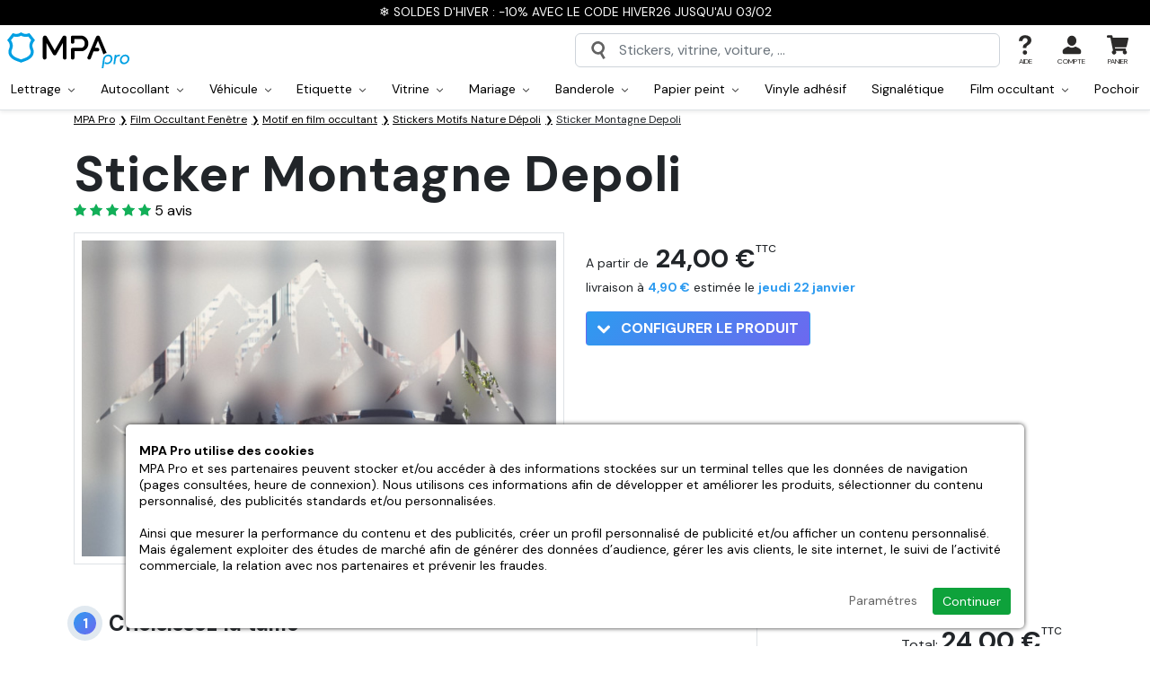

--- FILE ---
content_type: text/html; charset=utf-8
request_url: https://www.mpa-pro.fr/sticker-montagne-depoli.htm
body_size: 35841
content:
<!doctype html><html lang="fr-FR"><head><meta charset="utf-8"/><meta name="viewport" content="width=device-width, initial-scale=1.0"><meta name="description" content="Personnalisez votre Sticker Montagne Depoli pour augmenter la visibilité de votre entreprise et ainsi attirer de nouveaux clients."/><base href="https://www.mpa-pro.fr/"/><link rel="search" type="application/opensearchdescription+xml" title="MPA Pro" href="https://www.mpa-pro.fr/opensearch.xml"/><meta name="robots" content="all"/><link rel="icon" type="image/png" href="/sites/mpapro_fr/themes/favicon-96x96.png?refresh=08012026" sizes="96x96"><link rel="icon" type="image/svg+xml" href="/sites/mpapro_fr/themes/favicon.svg?refresh=08012026"><link rel="shortcut icon" href="/sites/mpapro_fr/themes/favicon.ico?refresh=08012026"><link rel="apple-touch-icon" sizes="180x180" href="/sites/mpapro_fr/themes/apple-touch-icon.png?refresh=08012026"><meta name="apple-mobile-web-app-title" content="MPA Pro"><link rel="manifest" href="/sites/mpapro_fr/themes/site.webmanifest"><link rel="preconnect" href="https://fonts.googleapis.com"><link rel="preconnect" href="https://fonts.gstatic.com" crossorigin><link href="https://fonts.googleapis.com/css2?family=DM+Sans:wght@400;500;700&display=swap" rel="stylesheet"><link rel="stylesheet" href="https://cdn.jsdelivr.net/npm/bootstrap@5.2.3/dist/css/bootstrap.min.css"><link rel="stylesheet" href="https://cdnjs.cloudflare.com/ajax/libs/animate.css/4.1.1/animate.min.css"><link rel="stylesheet" href="https://www.mpa-pro.fr/sites/mpapro_fr/themes/assets/css/global.css?refresh=1768574907"><title>Sticker Montagne Depoli | MPA Pro</title><link rel="preconnect" crossorigin href="https://www.google-analytics.com"><link rel="preconnect" crossorigin href="https://www.googletagmanager.com"><link rel="dns-prefetch" href="https://eu1-search.doofinder.com"><link rel="canonical" href="https://www.mpa-pro.fr/sticker-montagne-depoli.htm"><meta property="fb:admins" content="962912473821681"/><meta name="facebook-domain-verification" content="f9ytaq1f6euup7j9jnvgs8g7qnvgvg"><meta property="og:url" content="https://www.mpa-pro.fr/sticker-montagne-depoli.htm"/><meta property="og:type" content="product"/><meta property="og:title" content="Sticker Montagne Depoli"/><meta property="og:description" content=""/><meta property="og:image" content="https://www.mpa-pro.fr/resize/500x500/zc/2/f/0/src/sites/mpapro_fr/files/products/a2758a9de2617784153f7e0b6d687c7b.jpg"/><meta property="og:image:width" content="500"/><meta property="og:image:height" content="500"/><script defer type="fe4726001926d48a4bbb8347-text/javascript">
  
    // 1er: on définit le Consent Mode par défaut
    window.dataLayer = window.dataLayer || [];
    function gtag(){dataLayer.push(arguments);}

    gtag('consent', 'default', {
        'ad_storage': 'denied',
        'ad_user_data': 'denied',
        'ad_personalization': 'denied',
        'analytics_storage': 'denied'
    });
  
    // 2eme: on ajoute la balise Google
    (function(w,d,s,l,i){w[l]=w[l]||[];w[l].push({'gtm.start':
    new Date().getTime(),event:'gtm.js'});var f=d.getElementsByTagName(s)[0],
    j=d.createElement(s),dl=l!='dataLayer'?'&l='+l:'';j.async=true;j.src=
    'https://www.googletagmanager.com/gtm.js?id='+i+dl;f.parentNode.insertBefore(j,f);
    })(window,document,'script','dataLayer','GTM-K47NQ9S');

      </script> <script defer type="fe4726001926d48a4bbb8347-text/javascript">
		// 1er: on ajoute la balise Microsoft Ads
		(function(w,d,t,r,u){var f,n,i;w[u]=w[u]||[],f=function(){var o={ti:"30003559", enableAutoSpaTracking: true};o.q=w[u],w[u]=new UET(o),w[u].push("pageLoad")},n=d.createElement(t),n.src=r,n.async=1,n.onload=n.onreadystatechange=function(){var s=this.readyState;s&&s!=="loaded"&&s!=="complete"||(f(),n.onload=n.onreadystatechange=null)},i=d.getElementsByTagName(t)[0],i.parentNode.insertBefore(n,i)})(window,document,"script","//bat.bing.com/bat.js","uetq");

		// 2eme: on définit le Consent Mode Microsoft Ads par défaut
		window.uetq = window.uetq || [];
		window.uetq.push('consent', 'default', {'ad_storage': 'denied'});

			</script> <meta name="google-site-verification" content="nDMGVHbfMJ0v-LBZA7jeEMYX83aw0zK1iTxDcmItvRM"><script type="fe4726001926d48a4bbb8347-text/javascript">
    (function(c,l,a,r,i,t,y){
        c[a]=c[a]||function(){(c[a].q=c[a].q||[]).push(arguments)};
        t=l.createElement(r);t.async=1;t.src="https://www.clarity.ms/tag/"+i;
        y=l.getElementsByTagName(r)[0];y.parentNode.insertBefore(t,y);
    })(window, document, "clarity", "script", "oftitqwy41");
</script> </head> <body id="top" class="no-cart"><noscript class="alert-box warning text-center"> JavaScript doit être activé sur votre navigateur Internet pour vous permettre de disposer de toutes les fonctionnalités de ce site. </noscript> <div id="menuSidebar" class="position-fixed top-0 bottom-0 bg-white shadow-lg"> <div class="w-100 border-bottom d-flex align-items-center justify-content-between px-4 py-2 fw-bold"> Menu <svg width="24" height="24" class="closeSidebar" style="transform:rotate(45deg);" xmlns="http://www.w3.org/2000/svg" xml:space="preserve" viewBox="0 0 455 455"><path d="M455 212.5H242.5V0h-30v212.5H0v30h212.5V455h30V242.5H455z"/></svg> </div> <ul id="navMain" class="menuSidebarList list-unstyled overflow-auto pt-3 position-relative"> <div class="px-4 pb-2"> <a href="/autocollant-sur-mesure.htm" class="btn rounded-1 w-100 color-white fill-white bg-lightblue text-center d-inline-flex align-items-center justify-content-between py-2"> Créer mon autocollant <svg class="ms-3" width="14" height="14" xmlns="http://www.w3.org/2000/svg" viewBox="0 0 444.819 444.819"><path d="M352.025 196.712L165.884 10.848C159.029 3.615 150.469 0 140.187 0s-18.842 3.619-25.697 10.848L92.792 32.264c-7.044 7.043-10.566 15.604-10.566 25.692 0 9.897 3.521 18.56 10.566 25.981L231.545 222.41 92.786 361.168c-7.042 7.043-10.564 15.604-10.564 25.693 0 9.896 3.521 18.562 10.564 25.98l21.7 21.413c7.043 7.043 15.612 10.564 25.697 10.564 10.089 0 18.656-3.521 25.697-10.564L352.025 248.39c7.046-7.423 10.571-16.084 10.571-25.981.001-10.088-3.525-18.654-10.571-25.697z"></path></svg> </a> </div> <li class="navMainItem"> <div class="d-flex align-items-center"> <a href="" class="has-children-item d-flex align-items-center justify-content-between px-4 py-2 w-100 text-decoration-none"> Produits <svg width="14" height="14" xmlns="http://www.w3.org/2000/svg" xml:space="preserve" viewBox="0 0 455 455"><path d="M455 212.5H242.5V0h-30v212.5H0v30h212.5V455h30V242.5H455z"/></svg> </a> <ul id="navProducts" class="submenu list-unstyled overflow-auto pt-3"> <a href="#" class="closeSubmenu px-4">Retour</a> <li class="navMainItem"> <div class="d-flex align-items-center "> <a href="/lettrage" class=" d-flex align-items-center px-4 py-2 w-100 text-decoration-none"> <svg class="fill-red me-2" width="24px" height="24px" xmlns="http://www.w3.org/2000/svg" viewBox="0 0 16 16"><path d="m2.2 13 1-2.7h3.5l.9 2.8h1.3L5.5 3.8H4.3L1 13h1.2zM5 5.3l1.4 4.1H3.5L5 5.2zm9.2 7v.9h1.2V8c0-1.5-1.2-2.3-2.7-2.3C11 5.8 10 6.7 10 8H11c.1-.8.6-1.2 1.6-1.2s1.5.5 1.5 1.4V9h-2c-1.6 0-2.4.8-2.4 2 0 1.3 1 2.2 2.3 2.2 1 0 1.7-.4 2-1zm-1.8 0c-.7 0-1.4-.4-1.4-1.2 0-.7.4-1.1 1.4-1.1H14v.8c0 .9-.8 1.5-1.8 1.5z"/></svg> Lettrage </a> <div class="menuDropdownToggle py-2"> <svg class="plus mx-4" width="14" height="14" xmlns="http://www.w3.org/2000/svg" xml:space="preserve" viewBox="0 0 455 455"><path d="M455 212.5H242.5V0h-30v212.5H0v30h212.5V455h30V242.5H455z"/></svg> <svg class="minus mx-4" width="14" height="14" xmlns="http://www.w3.org/2000/svg" xml:space="preserve" viewBox="0 0 76 76"><path d="M19 38h38v6H19v-6Z"/></svg> </div> </div> <ul class="menuDropdown list-unstyled bg-grey"> <li class="d-block"> <a href="/lettrage-adhesif.htm" class="d-block px-4 py-2 w-100 text-decoration-none">Lettrage adhésif</a> </li> <li class="d-block"> <a href="/lettrage-adhesif-voiture.htm" class="d-block px-4 py-2 w-100 text-decoration-none">Lettrage voiture</a> </li> <li class="d-block"> <a href="/lettrage-pour-vitrine.htm" class="d-block px-4 py-2 w-100 text-decoration-none">Lettrage vitrine</a> </li> <li class="d-block"> <a href="/lettrage-adhesif-mariage.htm" class="d-block px-4 py-2 w-100 text-decoration-none">Lettrage mariage</a> </li> <li class="d-block"> <a href="/lettrage-adhesif-en-pochoir.htm" class="d-block px-4 py-2 w-100 text-decoration-none">Lettrage en pochoir</a> </li> </ul> </li> <li class="navMainItem"> <div class="d-flex align-items-center "> <a href="/autocollants" class=" d-flex align-items-center px-4 py-2 w-100 text-decoration-none"> <svg class="fill-red me-2" width="24px" height="24px" xmlns="http://www.w3.org/2000/svg" viewBox="0 0 24 24"><path d="M20 11.5v-4c0-2-1.6-3.5-3.5-3.5h-9C5.5 4 4 5.6 4 7.5v9c0 2 1.6 3.5 3.5 3.5h5c.8 0 1.5-.7 1.5-1.5v-2c0-2 1.6-3.5 3.5-3.5h1c.8 0 1.5-.7 1.5-1.5Zm0 2c-.5.3-1 .5-1.5.5h-1a2.5 2.5 0 0 0-2.5 2.5v2l-.3 1.2a7.5 7.5 0 0 0 5.2-6.1ZM7.4 3h9C19 3 21 5 21 7.5v5c0 4.7-3.8 8.5-8.5 8.5h-5C5 21 3 19 3 16.5v-9C3 5 5 3 7.5 3Z"/></svg> Autocollant </a> <div class="menuDropdownToggle py-2"> <svg class="plus mx-4" width="14" height="14" xmlns="http://www.w3.org/2000/svg" xml:space="preserve" viewBox="0 0 455 455"><path d="M455 212.5H242.5V0h-30v212.5H0v30h212.5V455h30V242.5H455z"/></svg> <svg class="minus mx-4" width="14" height="14" xmlns="http://www.w3.org/2000/svg" xml:space="preserve" viewBox="0 0 76 76"><path d="M19 38h38v6H19v-6Z"/></svg> </div> </div> <ul class="menuDropdown list-unstyled bg-grey"> <li class="d-block"> <a href="/autocollant-a-la-forme.htm" class="d-block px-4 py-2 w-100 text-decoration-none">Autocollant à la forme</a> </li> <li class="d-block"> <a href="/autocollant-rectangle.htm" class="d-block px-4 py-2 w-100 text-decoration-none">Autocollant rectangle</a> </li> <li class="d-block"> <a href="/autocollant-rectangle-arrondi.htm" class="d-block px-4 py-2 w-100 text-decoration-none">Autocollant rectangle arrondi</a> </li> <li class="d-block"> <a href="/autocollant-carre.htm" class="d-block px-4 py-2 w-100 text-decoration-none">Autocollant carré</a> </li> <li class="d-block"> <a href="/autocollant-carre-arrondi.htm" class="d-block px-4 py-2 w-100 text-decoration-none">Autocollant carré arrondi</a> </li> <li class="d-block"> <a href="/autocollant-rond.htm" class="d-block px-4 py-2 w-100 text-decoration-none">Autocollant rond</a> </li> <li class="d-block"> <a href="/autocollant-ovale.htm" class="d-block px-4 py-2 w-100 text-decoration-none">Autocollant ovale</a> </li> <li class="d-block"> <a href="/autocollant-transparent.htm" class="d-block px-4 py-2 w-100 text-decoration-none">Autocollant transparent</a> </li> <li class="d-block"> <a href="/autocollant-vinyle-a-la-forme.htm" class="d-block px-4 py-2 w-100 text-decoration-none">Autocollant vinyle à la forme</a> </li> <li class="d-block"> <a href="/autocollant-decoupe-mi-chair.htm" class="d-block px-4 py-2 w-100 text-decoration-none">Autocollant découpe mi-chair</a> </li> <li class="d-block"> <a href="/magnet-personnalise.htm" class="d-block px-4 py-2 w-100 text-decoration-none">Magnet</a> </li> <li class="d-block"> <a href="/stickers-qr-code.htm" class="d-block px-4 py-2 w-100 text-decoration-none">Stickers QR Code</a> </li> </ul> </li> <li class="navMainItem"> <div class="d-flex align-items-center "> <a href="/autocollant-voiture" class=" d-flex align-items-center px-4 py-2 w-100 text-decoration-none"> <svg class="fill-red me-2" width="24px" height="24px" xmlns="http://www.w3.org/2000/svg" xml:space="preserve" viewBox="0 0 460.4 460.4"><path d="M95.3 283.1a25 25 0 1 0 0 50.1 25 25 0 0 0 0-50zm0 35a10 10 0 1 1 0-20 10 10 0 0 1 0 20zM357 283.1a25 25 0 1 0 0 50.1 25 25 0 0 0 0-50zm0 35a10 10 0 1 1 0-20 10 10 0 0 1 0 20z"/><path d="m409.2 196.4-66.9-7.6-35.7-58a60.8 60.8 0 0 0-51.4-28.8H133.7a78 78 0 0 0-75 57.2l-1 3.4A50.1 50.1 0 0 1 23 197.4 31.8 31.8 0 0 0 0 227.9v83c0 4.2 3.4 7.5 7.5 7.5h38.6a50.3 50.3 0 0 0 98.3 0h163.4a50.3 50.3 0 0 0 98.4 0h40.5c3.8 0 7-2.8 7.4-6.6l6-51.5a57.8 57.8 0 0 0-50.9-63.9zM15 294.4h32c-.9 2.9-1.5 5.9-1.8 9H15v-9zm80.3 49a35.3 35.3 0 1 1 0-70.6 35.3 35.3 0 0 1 0 70.6zm261.7 0a35.3 35.3 0 1 1 0-70.6 35.3 35.3 0 0 1 0 70.6zm0-85.5c-17 0-32 8.5-41.1 21.4H182.4a7.5 7.5 0 0 0 0 15h126.3c-.8 3-1.4 6-1.7 9.1H145.3a50.3 50.3 0 0 0-91.2-24H15v-51.5c0-7.4 5-14 12.2-16a65.2 65.2 0 0 0 45-45.3l.9-3.4a63 63 0 0 1 60.6-46.2h121.5c15.6 0 30.4 8.3 38.6 21.6l37.6 61.1c1.3 2 3.3 3.3 5.6 3.6l70.5 8c16 1.9 29 12.4 34.7 26.3h-23.4a7.5 7.5 0 0 0 0 15h26.6c0 2 0 4-.3 6l-2.4 20.7h-44.6a50.2 50.2 0 0 0-41-21.4zm50 45.5c-.3-3.1-.8-6.1-1.7-9H441l-1 9h-33z"/><path d="M255.6 215.2h-15.8a7.5 7.5 0 0 0 0 15h15.8a7.5 7.5 0 0 0 0-15zM154.8 222.7c0-4.1-3.3-7.5-7.5-7.5h-15.7a7.5 7.5 0 0 0 0 15h15.7c4.2 0 7.5-3.3 7.5-7.5zM164.1 284a7.6 7.6 0 0 0-8-4.6c-3 .5-5.5 2.8-6.2 5.8-1.5 6.5 6 11.5 11.5 7.8a7.6 7.6 0 0 0 2.7-9zM286 143.4a36.4 36.4 0 0 0-30.8-17.3H133.7c-24.1 0-45.4 16.3-51.8 39.5l-1 3.4-6.4 25a7.5 7.5 0 0 0 7.3 9.3h227.7a7.5 7.5 0 0 0 6.3-11.4L286 143.4zm-86.6-2.3v47.2h-69.1v-47l3.4-.2h65.7zM95.4 173l1-3.4a38.7 38.7 0 0 1 18.9-23.8v42.5H91.4l4-15.3zm119 15.3v-47.2h40.8c7.3 0 14.2 4 18 10.1l22.8 37.1h-81.6z"/></svg> Véhicule </a> <div class="menuDropdownToggle py-2"> <svg class="plus mx-4" width="14" height="14" xmlns="http://www.w3.org/2000/svg" xml:space="preserve" viewBox="0 0 455 455"><path d="M455 212.5H242.5V0h-30v212.5H0v30h212.5V455h30V242.5H455z"/></svg> <svg class="minus mx-4" width="14" height="14" xmlns="http://www.w3.org/2000/svg" xml:space="preserve" viewBox="0 0 76 76"><path d="M19 38h38v6H19v-6Z"/></svg> </div> </div> <ul class="menuDropdown list-unstyled bg-grey"> <li class="d-block"> <a href="/flocage-vehicule.htm" class="d-block px-4 py-2 w-100 text-decoration-none">Flocage véhicule</a> </li> <li class="d-block"> <a href="/flocage-camionnette-utilitaire.htm" class="d-block px-4 py-2 w-100 text-decoration-none">Flocage utilitaire</a> </li> <li class="d-block"> <a href="/autocollant-voiture-sur-mesure.htm" class="d-block px-4 py-2 w-100 text-decoration-none">Autocollant voiture</a> </li> <li class="d-block"> <a href="/autocollant-micro-perfore-pour-vehicule.htm" class="d-block px-4 py-2 w-100 text-decoration-none">Autocollant micro-perforé</a> </li> <li class="d-block"> <a href="/lettrage-adhesif-voiture.htm" class="d-block px-4 py-2 w-100 text-decoration-none">Lettrage voiture</a> </li> <li class="d-block"> <a href="/signature-coffre.htm" class="d-block px-4 py-2 w-100 text-decoration-none">Signature Coffre</a> </li> </ul> </li> <li class="navMainItem"> <div class="d-flex align-items-center "> <a href="/etiquette-personnalisee" class=" d-flex align-items-center px-4 py-2 w-100 text-decoration-none"> <svg class="fill-red me-2" width="24px" height="24px" xmlns="http://www.w3.org/2000/svg" xml:space="preserve" viewBox="0 0 395.5 395.5"><path d="M252.5 137c-4.4-8-7.7-13.9-7.7-20.9 0-21.9-8-84.7-9.7-98A10 10 0 0 0 229 0h-62.8a10 10 0 0 0-6 18c-1.7 13.4-9.7 76.2-9.7 98.1 0 7-3.2 12.8-7.7 20.8-7.3 13-17.2 30.9-17.2 63.6V356c0 29 21 38.5 32.2 39.4h79.7c11.1-1 32.1-10.4 32.1-39.4V200.5c0-32.7-9.9-50.6-17.2-63.6zm-30.8 166-6 1.9c-2 .6-3.8 2-5 3.7l-3.8 5.1-6-2a10 10 0 0 0-6.3 0l-6 2-3.8-5.1a10 10 0 0 0-5-3.7l-6-2v-6.3l-.1-1.1h48v7.4zm-48-92.2 6-2c2.1-.6 3.9-2 5.1-3.7l3.8-5.1 6 2c2 .6 4.2.6 6.3 0l6-2 3.7 5.1c1.3 1.8 3 3 5 3.7l6.1 2v6.3c0 1 .2 2 .4 2.9h-48.8c.3-1 .4-1.9.4-2.9v-6.3zm-28 64.7V240h104v35.5h-104zm14.7-128.8a60 60 0 0 0 10.2-30.6c0-18 6.2-68.7 8.8-89.1H216c2.6 20.4 8.8 71 8.8 89.1 0 12.2 5 21.1 10.3 30.6a96.7 96.7 0 0 1 14.6 53.8V220h-3.5l-4.5-6v-10.5a10 10 0 0 0-6.9-9.5l-9.9-3.2-6-8.4a10 10 0 0 0-11.3-3.7l-9.9 3.2-9.8-3.2a10 10 0 0 0-11.3 3.7l-6 8.4-10 3.2a10 10 0 0 0-6.9 9.5V214l-4.4 6.1h-3.6v-19.5c0-27.5 7.8-41.5 14.7-53.8zM236 375.5h-76.8c-3.6-.6-13.6-3.5-13.6-19.5v-60.5h4.9l3.1 4.3v10.4a10 10 0 0 0 7 9.5l9.8 3.2 6.1 8.5A10 10 0 0 0 188 335l9.8-3.2 9.9 3.2a10 10 0 0 0 11.2-3.6l6.1-8.5 10-3.2a10 10 0 0 0 6.8-9.5v-10.4l3.2-4.3h4.8V356c0 16-10 19-13.6 19.5z"/></svg> Etiquette </a> <div class="menuDropdownToggle py-2"> <svg class="plus mx-4" width="14" height="14" xmlns="http://www.w3.org/2000/svg" xml:space="preserve" viewBox="0 0 455 455"><path d="M455 212.5H242.5V0h-30v212.5H0v30h212.5V455h30V242.5H455z"/></svg> <svg class="minus mx-4" width="14" height="14" xmlns="http://www.w3.org/2000/svg" xml:space="preserve" viewBox="0 0 76 76"><path d="M19 38h38v6H19v-6Z"/></svg> </div> </div> <ul class="menuDropdown list-unstyled bg-grey"> <li class="d-block"> <a href="/etiquette-a-la-forme.htm" class="d-block px-4 py-2 w-100 text-decoration-none">Etiquette à la forme</a> </li> <li class="d-block"> <a href="/etiquette-rectangle.htm" class="d-block px-4 py-2 w-100 text-decoration-none">Etiquette rectangle</a> </li> <li class="d-block"> <a href="/etiquette-rectangle-arrondie.htm" class="d-block px-4 py-2 w-100 text-decoration-none">Etiquette rectangle arrondie</a> </li> <li class="d-block"> <a href="/etiquette-carree.htm" class="d-block px-4 py-2 w-100 text-decoration-none">Etiquette carrée</a> </li> <li class="d-block"> <a href="/etiquette-carree-arrondie.htm" class="d-block px-4 py-2 w-100 text-decoration-none">Etiquette carrée arrondie</a> </li> <li class="d-block"> <a href="/etiquette-ronde.htm" class="d-block px-4 py-2 w-100 text-decoration-none">Etiquette ronde</a> </li> <li class="d-block"> <a href="/etiquette-ovale.htm" class="d-block px-4 py-2 w-100 text-decoration-none">Etiquette ovale</a> </li> <li class="d-block"> <a href="/etiquette-transparente.htm" class="d-block px-4 py-2 w-100 text-decoration-none">Etiquette transparente</a> </li> </ul> </li> <li class="navMainItem"> <div class="d-flex align-items-center "> <a href="/stickers-vitrine" class=" d-flex align-items-center px-4 py-2 w-100 text-decoration-none"> <svg class="fill-red me-2" width="24px" height="24px" xmlns="http://www.w3.org/2000/svg" xml:space="preserve" viewBox="0 0 467.7 467.7"><path d="M467.5 189.3 428 25.8a7.5 7.5 0 0 0-7.3-5.7h-374a7.5 7.5 0 0 0-7.2 5.7L.2 189.3a7.5 7.5 0 0 0 7.3 9.3h23.1V440c0 4.1 3.4 7.5 7.5 7.5h391.5c4.1 0 7.5-3.4 7.5-7.5V198.6h23a7.5 7.5 0 0 0 7.4-9.3zm-164 124.8a7.5 7.5 0 0 0-7.6 7.5v30.6h-6.7v-55.5a33 33 0 0 1 66 0v55.5h-6.8v-30.6a7.5 7.5 0 1 0-15 0v30.6H311v-30.6c0-4.2-3.3-7.5-7.5-7.5zm18.7-65.4c-8.3 0-15.7-4.3-19.8-11.5l-4.9-8.4H347l-4.9 8.4a22.6 22.6 0 0 1-19.8 11.5zm40.5 118.5c4.1 0 7.5-3.4 7.5-7.5v-63a48 48 0 0 0-24-41.6c3.5-2.8 6.5-6.3 8.8-10.4l11.4-19.7a7.5 7.5 0 0 0-6.5-11.2h-75.4A7.5 7.5 0 0 0 278 225l11.4 19.7c2.3 4 5.3 7.6 8.8 10.4a48 48 0 0 0-24 41.6v63c0 4.1 3.4 7.5 7.5 7.5h33v23.4h-73.4v-192h155.9v192h-67.5v-23.4h33zM132.9 286c.5-1.6 1-3.3 1.3-5h7.7c.3 1.7.8 3.4 1.3 5l1.3 4h-12.9l1.3-4zm17.8-44.8A50 50 0 0 0 141 266H135a50.1 50.1 0 0 0-9.6-24.8l-9.1-12.4h43.5l-9.2 12.4zM126.9 305h22.3l15.2 48h-52.8l15.3-48zm47.8 63a7.5 7.5 0 0 0 7.1-9.8l-24.3-76.8a35.1 35.1 0 0 1 5.2-31.4l18-24.4a7.5 7.5 0 0 0-6-12h-73.3a7.5 7.5 0 0 0-6 12l18 24.4c6.6 9 8.6 20.7 5.2 31.4l-24.3 76.8a7.5 7.5 0 0 0 7.1 9.8h29.1v22.5h-60v-192h155.8v192h-80.8V368h29.2zm142.7-184.5L305.3 35H333l20.3 148.5h-36zm-15 0h-37.7L260.9 35h29.3l12.1 148.5zm-52.7 0H218L221.7 35H246l3.8 148.5zm-46.7 0h-37.7L177.4 35h29.3L203 183.6zm-52.7 0h-36L134.5 35h27.9l-12.1 148.5zm-51.2 0H63.2L91.6 35h27.8L99 183.6zm269.4 0L348.3 35H376l28.4 148.5h-35.9zM52.8 35h23.6L48 183.6H17L52.8 35zM422 432.6H45.6v-234h9.9V398c0 4.1 3.4 7.5 7.5 7.5h341.7c4.1 0 7.5-3.4 7.5-7.5V198.6h9.9v234zm-2.4-249L391.3 35h23.6l35.7 148.5h-31z"/></svg> Vitrine </a> <div class="menuDropdownToggle py-2"> <svg class="plus mx-4" width="14" height="14" xmlns="http://www.w3.org/2000/svg" xml:space="preserve" viewBox="0 0 455 455"><path d="M455 212.5H242.5V0h-30v212.5H0v30h212.5V455h30V242.5H455z"/></svg> <svg class="minus mx-4" width="14" height="14" xmlns="http://www.w3.org/2000/svg" xml:space="preserve" viewBox="0 0 76 76"><path d="M19 38h38v6H19v-6Z"/></svg> </div> </div> <ul class="menuDropdown list-unstyled bg-grey"> <li class="d-block"> <a href="/horaires-pour-vitrine.htm" class="d-block px-4 py-2 w-100 text-decoration-none">Horaires vitrine</a> </li> <li class="d-block"> <a href="/vitrine-sur-mesure.htm" class="d-block px-4 py-2 w-100 text-decoration-none">Vitrine sur mesure</a> </li> <li class="d-block"> <a href="/lettrage-pour-vitrine.htm" class="d-block px-4 py-2 w-100 text-decoration-none">Lettrage vitrine</a> </li> <li class="d-block"> <a href="/autocollant-micro-perfore-pour-vitrine.htm" class="d-block px-4 py-2 w-100 text-decoration-none">Autocollant micro-perforé pour vitrine</a> </li> <li class="d-block"> <a href="/autocollant-transparent-vitrine.htm" class="d-block px-4 py-2 w-100 text-decoration-none">Autocollant transparent vitrine</a> </li> <li class="d-block"> <a href="/autocollant-vitrine.htm" class="d-block px-4 py-2 w-100 text-decoration-none">Autocollant vitrine</a> </li> <li class="d-block"> <a href="/vinyle-a-la-forme-pour-vitrine.htm" class="d-block px-4 py-2 w-100 text-decoration-none">Vinyle à la forme pour vitrine</a> </li> </ul> </li> <li class="navMainItem"> <div class="d-flex align-items-center "> <a href="/mariage" class=" d-flex align-items-center px-4 py-2 w-100 text-decoration-none"> <svg class="fill-red me-2" width="24px" height="24px" xmlns="http://www.w3.org/2000/svg" xml:space="preserve" viewBox="0 0 512 512"><path d="M248.3 0h15.4v55.6h-15.4zM311 67.3l23.3-50.5 14 6.5-23.4 50.4zM352.2 106.6l50.4-23.7 6.5 14-50.3 23.6zM102.8 96.9l6.6-14 50.3 23.7-6.6 13.9zM163.6 23.2l14-6.4L201 67.2l-14 6.5zM291 186.5v-6h1.6l35-49.2.8-1.2c.5-1 .8-2.3.8-3.5v-3.3l-32.9-32.6h-80.6l-33 32.6v3.3c0 1.2.4 2.4 1 3.5l.6 1.2 35 49.1h1.8v6.1c-74 16.1-129.7 82.1-129.7 160.9C91.4 438.2 165.2 512 256 512s164.6-73.8 164.6-164.6c0-78.8-55.6-144.8-129.7-160.9zm-2.4-27-17.8-25.1h35.7l-17.9 25zm-13.1 21v2.3h-39v-2.4h39zM238.3 165l17.7-24.8 17.7 24.8h-35.4zM222 106.2h68l12.9 12.7H209l13-12.7zm-16.5 28.2h35.7l-17.8 25-18-25zM256 496.6c-82.2 0-149.2-67-149.2-149.2s67-149.2 149.2-149.2 149.2 67 149.2 149.2-67 149.2-149.2 149.2z"/><path d="M256 221.9c-69.2 0-125.5 56.3-125.5 125.5S186.8 472.9 256 472.9s125.5-56.3 125.5-125.5S325.2 221.9 256 221.9zm0 235.6a110.2 110.2 0 0 1 0-220.2 110.2 110.2 0 0 1 0 220.2z"/></svg> Mariage </a> <div class="menuDropdownToggle py-2"> <svg class="plus mx-4" width="14" height="14" xmlns="http://www.w3.org/2000/svg" xml:space="preserve" viewBox="0 0 455 455"><path d="M455 212.5H242.5V0h-30v212.5H0v30h212.5V455h30V242.5H455z"/></svg> <svg class="minus mx-4" width="14" height="14" xmlns="http://www.w3.org/2000/svg" xml:space="preserve" viewBox="0 0 76 76"><path d="M19 38h38v6H19v-6Z"/></svg> </div> </div> <ul class="menuDropdown list-unstyled bg-grey"> <li class="d-block"> <a href="/stickers-mariage.htm" class="d-block px-4 py-2 w-100 text-decoration-none">Stickers mariage</a> </li> <li class="d-block"> <a href="/banderole-mariage.htm" class="d-block px-4 py-2 w-100 text-decoration-none">Banderole mariage</a> </li> <li class="d-block"> <a href="/etiquette-bouteille-mariage.htm" class="d-block px-4 py-2 w-100 text-decoration-none">Etiquette bouteille mariage</a> </li> <li class="d-block"> <a href="/stickers-panneau-bienvenue-mariage.htm" class="d-block px-4 py-2 w-100 text-decoration-none">Stickers panneau bienvenue mariage</a> </li> <li class="d-block"> <a href="/lettrage-adhesif-mariage.htm" class="d-block px-4 py-2 w-100 text-decoration-none">Lettrage mariage</a> </li> </ul> </li> <li class="navMainItem"> <div class="d-flex align-items-center "> <a href="/banderole" class=" d-flex align-items-center px-4 py-2 w-100 text-decoration-none"> <svg class="fill-red me-2" width="24px" height="24px" xmlns="http://www.w3.org/2000/svg" viewBox="0 0 512 512"><path d="M27.2 39.9A39.8 39.8 0 0 0 0 77.3C0 83 8.4 134.5 31.5 271c17.4 102.2 32.2 187.4 32.9 189.2a24 24 0 0 0 17.1 12.9c5.2 1 44.2-5.4 49.4-8.1a21.6 21.6 0 0 0 12.1-19.9c0-2.8-6.3-42.2-14-87.7-7.8-45.4-13.9-82.8-13.7-83 .2-.3 7.8-1.3 16.8-2.4 80.5-9.4 168.6-9.4 247.8 0a180 180 0 0 1 16.8 2.4c.3.2-5.9 37.9-13.7 83.8-15.5 91.3-15.6 92.3-10.7 99.7 5 7.5 8.4 8.9 30.4 12.7 10.9 1.9 22.1 3.4 24.8 3.4 8.8-.1 16.6-5.2 20-13.2A17785 17785 0 0 0 512 78.6a40.3 40.3 0 0 0-57.5-36.2c-12.7 5.8-21 17.9-24 34.9-.6 3.7-.8 3.9-3.8 3.3A1055.4 1055.4 0 0 0 256.5 68c-55.7 0-101.8 3-152.4 10a393.3 393.3 0 0 1-21.6 2.7c-.2-.1-1-3.8-2-8.2a40.8 40.8 0 0 0-18-28 43.2 43.2 0 0 0-35.3-4.6zM44.4 70c3.1 1.1 5.2 5 6.1 11.2.8 5.3 1.3 5-10.3 6.8-4 .7-7.6 1-7.9.7-.3-.3-.8-3.5-1-7.1-.5-6.2-.4-6.6 2.5-9.5C37 68.9 40 68.3 44.4 70zm434.1 3.2c2.5 2.9 2.7 3.8 2.2 9.1-.3 3.2-.8 6.1-1.1 6.4-.6.7-16.1-1.8-17.8-2.8-.9-.6-.9-2 .1-6.3 1.5-6.7 4.6-9.6 10.1-9.6 3.1 0 4.4.6 6.5 3.2zM325 101a1173.8 1173.8 0 0 1 148.7 19.3c.5.6-20.9 129-21.6 129.9-.3.4-8.5-.6-18.1-2.2-30.8-5-66.6-9.1-108.5-12.2-22.8-1.7-116.2-1.7-139 0-40.2 3-69.6 6.2-102 11.2-10.4 1.7-20.2 3.2-21.7 3.6-2 .4-2.8.1-3.2-1.3-1.5-5.2-21.8-128.4-21.3-129 1.6-1.5 71.4-12.2 101.2-15.4C196.6 98.8 270 97.2 325 101zM84.5 281.2a11871 11871 0 0 1 26.1 156.5c-.8.8-17.7 3.5-18.2 3-.9-.9-27.4-158-26.8-158.6.6-.7 11.8-2.8 15.6-3 2.1-.1 2.9.4 3.3 2.1zm353.9-1c4.3.6 8 1.7 8.2 2.2.4 1.1-26.1 158.5-26.8 159.2-.4.3-18-2.5-18.5-3-.3-.2 24.9-149.9 26.3-156.9.6-3.1.4-3.1 10.8-1.5z"/></svg> Banderole </a> <div class="menuDropdownToggle py-2"> <svg class="plus mx-4" width="14" height="14" xmlns="http://www.w3.org/2000/svg" xml:space="preserve" viewBox="0 0 455 455"><path d="M455 212.5H242.5V0h-30v212.5H0v30h212.5V455h30V242.5H455z"/></svg> <svg class="minus mx-4" width="14" height="14" xmlns="http://www.w3.org/2000/svg" xml:space="preserve" viewBox="0 0 76 76"><path d="M19 38h38v6H19v-6Z"/></svg> </div> </div> <ul class="menuDropdown list-unstyled bg-grey"> <li class="d-block"> <a href="/banderole-publicitaire.htm" class="d-block px-4 py-2 w-100 text-decoration-none">Banderole publicitaire</a> </li> <li class="d-block"> <a href="/banderole-anniversaire.htm" class="d-block px-4 py-2 w-100 text-decoration-none">Banderole anniversaire</a> </li> <li class="d-block"> <a href="/banderole-100-personnalisee.htm" class="d-block px-4 py-2 w-100 text-decoration-none">Banderole 100% personnalisée</a> </li> <li class="d-block"> <a href="/banderole-agence-immobiliere.htm" class="d-block px-4 py-2 w-100 text-decoration-none">Banderole Agence Immobilière</a> </li> <li class="d-block"> <a href="/x-banner.htm" class="d-block px-4 py-2 w-100 text-decoration-none">X-Banner</a> </li> <li class="d-block"> <a href="/roll-up.htm" class="d-block px-4 py-2 w-100 text-decoration-none">Roll-Up</a> </li> <li class="d-block"> <a href="/kakemono-suspendu.htm" class="d-block px-4 py-2 w-100 text-decoration-none">Kakemono suspendu</a> </li> </ul> </li> <li class="navMainItem"> <div class="d-flex align-items-center "> <a href="/papier-peint-panoramique" class=" d-flex align-items-center px-4 py-2 w-100 text-decoration-none"> <svg class="fill-red me-2" width="24px" height="24px" xmlns="http://www.w3.org/2000/svg" xml:space="preserve" viewBox="0 0 503.6 503.6"><path d="M461.6 260a9 9 0 0 0-8.4 8.3c0 5 3.4 8.4 8.4 8.4s8.4-3.3 8.4-8.4-3.3-8.4-8.4-8.4zM486.8 234.8a9 9 0 0 0-8.4 8.4c0 5 3.4 8.4 8.4 8.4s8.4-3.4 8.4-8.4-3.3-8.4-8.4-8.4zM436.5 234.8a9 9 0 0 0-8.4 8.4c0 5 3.3 8.4 8.4 8.4s8.4-3.4 8.4-8.4-3.4-8.4-8.4-8.4zM411.3 260a9 9 0 0 0-8.4 8.3c0 5 3.3 8.4 8.4 8.4s8.4-3.3 8.4-8.4-3.4-8.4-8.4-8.4zM361 260a9 9 0 0 0-8.5 8.3c0 5 3.4 8.4 8.4 8.4s8.4-3.3 8.4-8.4-3.3-8.4-8.4-8.4zM386.1 234.8a9 9 0 0 0-8.4 8.4c0 5 3.4 8.4 8.4 8.4s8.4-3.4 8.4-8.4-3.4-8.4-8.4-8.4zM335.7 234.8a9 9 0 0 0-8.4 8.4c0 5 3.4 8.4 8.4 8.4s8.4-3.4 8.4-8.4-3.3-8.4-8.4-8.4zM310.6 260a9 9 0 0 0-8.4 8.3c0 5 3.3 8.4 8.4 8.4s8.3-3.3 8.3-8.4-3.3-8.4-8.3-8.4zM260.2 260a9 9 0 0 0-8.4 8.3c0 5 3.4 8.4 8.4 8.4s8.4-3.3 8.4-8.4-3.4-8.4-8.4-8.4zM285.4 234.8a9 9 0 0 0-8.4 8.4c0 5 3.3 8.4 8.4 8.4s8.4-3.4 8.4-8.4-3.4-8.4-8.4-8.4zM461.6 209.6a9 9 0 0 0-8.4 8.4c0 5 3.4 8.4 8.4 8.4s8.4-3.4 8.4-8.4-3.3-8.4-8.4-8.4zM461.6 159.2a9 9 0 0 0-8.4 8.4c0 5 3.4 8.4 8.4 8.4s8.4-3.3 8.4-8.4-3.3-8.4-8.4-8.4zM486.8 184.4a9 9 0 0 0-8.4 8.4c0 5 3.4 8.4 8.4 8.4s8.4-3.4 8.4-8.4-3.3-8.4-8.4-8.4zM436.5 184.4a9 9 0 0 0-8.4 8.4c0 5 3.3 8.4 8.4 8.4s8.4-3.4 8.4-8.4-3.4-8.4-8.4-8.4zM411.3 209.6a9 9 0 0 0-8.4 8.4c0 5 3.3 8.4 8.4 8.4s8.4-3.4 8.4-8.4-3.4-8.4-8.4-8.4zM361 209.6a9 9 0 0 0-8.5 8.4c0 5 3.4 8.4 8.4 8.4s8.4-3.4 8.4-8.4-3.3-8.4-8.4-8.4zM411.3 159.2a9 9 0 0 0-8.4 8.4c0 5 3.3 8.4 8.4 8.4s8.4-3.3 8.4-8.4-3.4-8.4-8.4-8.4zM361 159.2a9 9 0 0 0-8.5 8.4c0 5 3.4 8.4 8.4 8.4s8.4-3.3 8.4-8.4-3.3-8.4-8.4-8.4zM386.1 184.4a9 9 0 0 0-8.4 8.4c0 5 3.4 8.4 8.4 8.4s8.4-3.4 8.4-8.4-3.4-8.4-8.4-8.4zM335.7 184.4a9 9 0 0 0-8.4 8.4c0 5 3.4 8.4 8.4 8.4s8.4-3.4 8.4-8.4-3.3-8.4-8.4-8.4zM310.6 209.6a9 9 0 0 0-8.4 8.4c0 5 3.3 8.4 8.4 8.4s8.3-3.4 8.3-8.4-3.3-8.4-8.3-8.4zM260.2 209.6a9 9 0 0 0-8.4 8.4c0 5 3.4 8.4 8.4 8.4s8.4-3.4 8.4-8.4-3.4-8.4-8.4-8.4zM310.6 159.2a9 9 0 0 0-8.4 8.4c0 5 3.3 8.4 8.4 8.4s8.3-3.3 8.3-8.4-3.3-8.4-8.3-8.4zM260.2 159.2a9 9 0 0 0-8.4 8.4c0 5 3.4 8.4 8.4 8.4s8.4-3.3 8.4-8.4-3.4-8.4-8.4-8.4zM285.4 184.4a9 9 0 0 0-8.4 8.4c0 5 3.3 8.4 8.4 8.4s8.4-3.4 8.4-8.4-3.4-8.4-8.4-8.4zM461.6 108.9a9 9 0 0 0-8.4 8.4c0 5 3.4 8.3 8.4 8.3s8.4-3.3 8.4-8.3-3.3-8.4-8.4-8.4zM486.8 134a9 9 0 0 0-8.4 8.4c0 5 3.4 8.4 8.4 8.4s8.4-3.3 8.4-8.4-3.3-8.4-8.4-8.4zM436.5 134a9 9 0 0 0-8.4 8.4c0 5 3.3 8.4 8.4 8.4s8.4-3.3 8.4-8.4-3.4-8.4-8.4-8.4zM486.8 83.7a9 9 0 0 0-8.4 8.4c0 5 3.4 8.4 8.4 8.4s8.4-3.4 8.4-8.4-3.3-8.4-8.4-8.4zM436.5 83.7A9 9 0 0 0 428 92c0 5 3.3 8.4 8.4 8.4s8.4-3.4 8.4-8.4-3.4-8.4-8.4-8.4zM411.3 108.9a9 9 0 0 0-8.4 8.4c0 5 3.3 8.3 8.4 8.3s8.4-3.3 8.4-8.3-3.4-8.4-8.4-8.4zM361 108.9a9 9 0 0 0-8.5 8.4c0 5 3.4 8.3 8.4 8.3s8.4-3.3 8.4-8.3-3.3-8.4-8.4-8.4zM386.1 134a9 9 0 0 0-8.4 8.4c0 5 3.4 8.4 8.4 8.4s8.4-3.3 8.4-8.4-3.4-8.4-8.4-8.4zM335.7 134a9 9 0 0 0-8.4 8.4c0 5 3.4 8.4 8.4 8.4s8.4-3.3 8.4-8.4-3.3-8.4-8.4-8.4zM386.1 83.7a9 9 0 0 0-8.4 8.4c0 5 3.4 8.4 8.4 8.4s8.4-3.4 8.4-8.4-3.4-8.4-8.4-8.4zM335.7 83.7a9 9 0 0 0-8.4 8.4c0 5 3.4 8.4 8.4 8.4s8.4-3.4 8.4-8.4-3.3-8.4-8.4-8.4zM310.6 108.9a9 9 0 0 0-8.4 8.4c0 5 3.3 8.3 8.4 8.3s8.3-3.3 8.3-8.3-3.3-8.4-8.3-8.4zM260.2 108.9a9 9 0 0 0-8.4 8.4c0 5 3.4 8.3 8.4 8.3s8.4-3.3 8.4-8.3-3.4-8.4-8.4-8.4zM285.4 134a9 9 0 0 0-8.4 8.4c0 5 3.3 8.4 8.4 8.4s8.4-3.3 8.4-8.4-3.4-8.4-8.4-8.4zM285.4 83.7A9 9 0 0 0 277 92c0 5 3.3 8.4 8.4 8.4s8.4-3.4 8.4-8.4-3.4-8.4-8.4-8.4zM461.6 58.5a9 9 0 0 0-8.4 8.4c0 5 3.4 8.4 8.4 8.4s8.4-3.4 8.4-8.4-3.3-8.4-8.4-8.4zM461.6 8.1a9 9 0 0 0-8.4 8.4c0 5 3.4 8.4 8.4 8.4s8.4-3.3 8.4-8.4c0-5-3.3-8.4-8.4-8.4zM486.8 33.3a9 9 0 0 0-8.4 8.4c0 5 3.4 8.4 8.4 8.4s8.4-3.3 8.4-8.4c0-5-3.3-8.4-8.4-8.4zM436.5 33.3a9 9 0 0 0-8.4 8.4c0 5 3.3 8.4 8.4 8.4s8.4-3.3 8.4-8.4c0-5-3.4-8.4-8.4-8.4zM411.3 58.5a9 9 0 0 0-8.4 8.4c0 5 3.3 8.4 8.4 8.4s8.4-3.4 8.4-8.4-3.4-8.4-8.4-8.4zM361 58.5a9 9 0 0 0-8.5 8.4c0 5 3.4 8.4 8.4 8.4s8.4-3.4 8.4-8.4-3.3-8.4-8.4-8.4zM411.3 8.1a9 9 0 0 0-8.4 8.4c0 5 3.3 8.4 8.4 8.4s8.4-3.3 8.4-8.4c0-5-3.4-8.4-8.4-8.4zM361 8.1a9 9 0 0 0-8.5 8.4c0 5 3.4 8.4 8.4 8.4s8.4-3.3 8.4-8.4c0-5-3.3-8.4-8.4-8.4zM386.1 33.3a9 9 0 0 0-8.4 8.4c0 5 3.4 8.4 8.4 8.4s8.4-3.3 8.4-8.4c0-5-3.4-8.4-8.4-8.4zM335.7 33.3a9 9 0 0 0-8.4 8.4c0 5 3.4 8.4 8.4 8.4s8.4-3.3 8.4-8.4c0-5-3.3-8.4-8.4-8.4zM310.6 58.5a9 9 0 0 0-8.4 8.4c0 5 3.3 8.4 8.4 8.4s8.3-3.4 8.3-8.4-3.3-8.4-8.3-8.4zM260.2 58.5a9 9 0 0 0-8.4 8.4c0 5 3.4 8.4 8.4 8.4s8.4-3.4 8.4-8.4-3.4-8.4-8.4-8.4zM310.6 8.1a9 9 0 0 0-8.4 8.4c0 5 3.3 8.4 8.4 8.4s8.3-3.3 8.3-8.4c0-5-3.3-8.4-8.3-8.4zM260.2 8.1a9 9 0 0 0-8.4 8.4c0 5 3.4 8.4 8.4 8.4s8.4-3.3 8.4-8.4c0-5-3.4-8.4-8.4-8.4zM285.4 33.3a9 9 0 0 0-8.4 8.4c0 5 3.3 8.4 8.4 8.4s8.4-3.3 8.4-8.4c0-5-3.4-8.4-8.4-8.4z"/><path d="M503.6 8.4c0-5-3.3-8.4-8.4-8.4H8.4C3.4 0 0 3.4 0 8.4v486.8c0 5 3.4 8.4 8.4 8.4h243.4c5 0 8.4-3.4 8.4-8.4V394.5h201.4c23.5 0 42-26 42-58.8V8.4zm-243.4 8.4h226.6v271.7a41.3 41.3 0 0 0-8.5-6.8l-.8-.5a34 34 0 0 0-1-.5l-1-.5a36.2 36.2 0 0 0-1.8-.8l-.5-.2a32.1 32.1 0 0 0-8.8-2l-.8-.1-2-.1H260.2V16.8zm-42 360.9c-8 0-15.3-6.8-20-17a60.7 60.7 0 0 1-3.6-39.2c3.7-16 13.1-27.7 23.6-27.7h213.9a72 72 0 0 0-12.4 42 72 72 0 0 0 12.4 41.9H218.2zm25.2 109.1H16.8v-470h226.6V277h-25.2c-23.5 0-42 26-42 58.7s18.5 58.8 42 58.8h25.2v92.3zm218.2-109.1c-8 0-15.3-6.8-20-17a60.7 60.7 0 0 1-3.6-39.2c3.7-16 13.1-27.7 23.6-27.7 9.1 0 17.4 8.8 21.9 21.6 2 6 3.3 13 3.3 20.3 0 22.7-11.7 42-25.2 42z"/></svg> Papier peint </a> <div class="menuDropdownToggle py-2"> <svg class="plus mx-4" width="14" height="14" xmlns="http://www.w3.org/2000/svg" xml:space="preserve" viewBox="0 0 455 455"><path d="M455 212.5H242.5V0h-30v212.5H0v30h212.5V455h30V242.5H455z"/></svg> <svg class="minus mx-4" width="14" height="14" xmlns="http://www.w3.org/2000/svg" xml:space="preserve" viewBox="0 0 76 76"><path d="M19 38h38v6H19v-6Z"/></svg> </div> </div> <ul class="menuDropdown list-unstyled bg-grey"> <li class="d-block"> <a href="/papier-peint-100-personnalise.htm" class="d-block px-4 py-2 w-100 text-decoration-none">Papier Peint Personnalisé</a> </li> <li class="d-block"> <a href="/papier-peint-jungle" class="d-block px-4 py-2 w-100 text-decoration-none">Papier Peint Jungle</a> </li> <li class="d-block"> <a href="/papier-peint-nature" class="d-block px-4 py-2 w-100 text-decoration-none">Papier Peint Nature</a> </li> <li class="d-block"> <a href="/papier-peint-chambre" class="d-block px-4 py-2 w-100 text-decoration-none">Papier Peint Chambre</a> </li> <li class="d-block"> <a href="/papier-peint-panoramique-noir-et-blanc" class="d-block px-4 py-2 w-100 text-decoration-none">Papier Peint Noir et Blanc</a> </li> <li class="d-block"> <a href="/papier-peint-enfant" class="d-block px-4 py-2 w-100 text-decoration-none">Papier Peint Enfant</a> </li> <li class="d-block"> <a href="/papier-peint-vehicules" class="d-block px-4 py-2 w-100 text-decoration-none">Papier Peint Véhicules</a> </li> </ul> </li> <li class="navMainItem"> <div class="d-flex align-items-center "> <a href="/vinyle-adhesif" class=" d-flex align-items-center px-4 py-2 w-100 text-decoration-none"> <svg class="fill-red me-2" width="24px" height="24px" xmlns="http://www.w3.org/2000/svg" xml:space="preserve" viewBox="0 0 490 490"><path d="M487.5 81.3 421 3.6C419 1.3 416 0 413 0H168.9c-5 0-9.3 3.5-10.3 8.4L90.1 346.9H49C21.5 346.9 0 378.3 0 418.4 0 458.6 21.5 490 48.9 490h273.6c40.8 0 77-31.5 88-76.6l79.2-322.8c.8-3.3 0-6.7-2.2-9.3zm-30.6-3.6h-49.6l11-45 38.6 45zM282.6 469H49c-13.3 0-28-20.8-28-50.7 0-29.9 14.7-50.7 28-50.7h233.7a94.2 94.2 0 0 0-13.4 50.7c0 20 5 37.9 13.4 50.7zm107.7-60.7c-8.7 35.8-36.6 60.7-67.8 60.7h-6.7c-10.7 0-22.5-16-25.2-40.2H352c5.7 0 10.4-4.7 10.4-10.5 0-40.1-20.5-71.5-46.6-71.5H111.4l65.9-326h222.5l-15.9 64.7c-2 6.6 3.5 13 10.1 13h72.3l-76 309.8zm-99.7-.4c2.7-24.2 14.5-40.3 25.2-40.3s22.5 16.1 25.2 40.3h-50.4z"/></svg> Vinyle adhésif </a> </div> <ul class="menuDropdown list-unstyled bg-grey"> </ul> </li> <li class="navMainItem"> <div class="d-flex align-items-center "> <a href="/plaque-signaletique" class=" d-flex align-items-center px-4 py-2 w-100 text-decoration-none"> <svg class="fill-red me-2" width="24px" height="24px" xmlns="http://www.w3.org/2000/svg" xml:space="preserve" viewBox="0 0 512 512"><path d="M449.3 240.3H297.8V209h47c2.2 0 4.3-.7 6-2l104.5-73a10.4 10.4 0 0 0 0-17.2L350.8 43.7a10.4 10.4 0 0 0-6-1.9h-47V10.4c0-5.7-4.7-10.4-10.5-10.4h-62.6c-5.8 0-10.5 4.7-10.5 10.4v31.4H62.7c-5.8 0-10.5 4.7-10.5 10.4v146.3c0 5.8 4.7 10.5 10.5 10.5h151.5v31.3h-47c-2.2 0-4.3.7-6 2l-104.5 73a10.4 10.4 0 0 0 0 17.2l104.5 73.1c1.7 1.3 3.8 2 6 2h47v94c0 5.7 4.7 10.4 10.5 10.4h62.6c5.8 0 10.5-4.7 10.5-10.4v-94h151.5c5.8 0 10.5-4.8 10.5-10.5V250.8c0-5.8-4.7-10.5-10.5-10.5zM235.1 21h41.8v20.9h-41.8V20.9zm-162 167.2V62.7h268.4l89.6 62.7-89.6 62.7H73.1zM277 209v31.3h-41.8V209h41.8zm0 282.1h-41.8v-83.6h41.8v83.6zm162-104.5H170.5L80.9 324l89.6-62.7h268.4v125.4z"/><path d="M109.7 88.8h57.5v20.9h-57.5zM109.7 141.1h198.5V162H109.7zM188.1 88.8H209v20.9h-20.9zM344.8 339.6h57.5v20.9h-57.5zM203.8 287.3h198.5v20.9H203.8zM303 339.6h20.9v20.9H303z"/></svg> Signalétique </a> </div> <ul class="menuDropdown list-unstyled bg-grey"> </ul> </li> <li class="navMainItem"> <div class="d-flex align-items-center "> <a href="/film-occultant-fenetre" class=" d-flex align-items-center px-4 py-2 w-100 text-decoration-none"> <svg class="fill-red me-2" width="24px" height="24px" xmlns="http://www.w3.org/2000/svg" xml:space="preserve" viewBox="0 0 60 60"><path d="M60 6V0H0v6h2v48H0v6h60v-6h-2V6h2zM2 2h56v2H2V2zm56 56H2v-2h56v2zm-2-4H4V6h52v48z"/><path d="M29 31H6v21h23V31zm-2 19H8V33h19v17zM54 31H31v21h23V31zm-2 19H33V33h19v17zM54 8H31v21h23V8zm-2 19H33V10h19v17zM29 8H6v21h23V8zm-2 19H8V10h19v17z"/><path d="M10 17c.3 0 .5-.1.7-.3l4-4a1 1 0 1 0-1.4-1.4l-4 4A1 1 0 0 0 10 17zM10 22c.3 0 .5-.1.7-.3l2-2a1 1 0 1 0-1.4-1.4l-2 2A1 1 0 0 0 10 22zM13.3 16.3c-.2.2-.3.4-.3.7s.1.5.3.7c.2.2.4.3.7.3.3 0 .5-.1.7-.3.2-.2.3-.4.3-.7s-.1-.5-.3-.7a1 1 0 0 0-1.4 0zM15.3 15.7a1 1 0 0 0 1.4 0l3-3a1 1 0 1 0-1.4-1.4l-3 3a1 1 0 0 0 0 1.4zM35 17c.3 0 .5-.1.7-.3l4-4a1 1 0 1 0-1.4-1.4l-4 4A1 1 0 0 0 35 17zM35 22c.3 0 .5-.1.7-.3l2-2a1 1 0 1 0-1.4-1.4l-2 2A1 1 0 0 0 35 22zM38.3 16.3c-.2.2-.3.4-.3.7s.1.5.3.7c.2.2.4.3.7.3.3 0 .5-.1.7-.3.2-.2.3-.4.3-.7s-.1-.5-.3-.7a1 1 0 0 0-1.4 0zM40.3 15.7a1 1 0 0 0 1.4 0l3-3a1 1 0 1 0-1.4-1.4l-3 3a1 1 0 0 0 0 1.4zM35 40c.3 0 .5-.1.7-.3l4-4a1 1 0 1 0-1.4-1.4l-4 4A1 1 0 0 0 35 40zM35 45c.3 0 .5-.1.7-.3l2-2a1 1 0 1 0-1.4-1.4l-2 2A1 1 0 0 0 35 45zM38.3 39.3a1 1 0 0 0-.3.7c0 .3.1.5.3.7.2.2.4.3.7.3.3 0 .5-.1.7-.3.2-.2.3-.4.3-.7a1 1 0 0 0-.3-.7 1 1 0 0 0-1.4 0zM40.3 38.7a1 1 0 0 0 1.4 0l3-3a1 1 0 1 0-1.4-1.4l-3 3a1 1 0 0 0 0 1.4zM10 40c.3 0 .5-.1.7-.3l4-4a1 1 0 1 0-1.4-1.4l-4 4A1 1 0 0 0 10 40zM10 45c.3 0 .5-.1.7-.3l2-2a1 1 0 1 0-1.4-1.4l-2 2A1 1 0 0 0 10 45zM13.3 39.3a1 1 0 0 0-.3.7c0 .3.1.5.3.7.2.2.4.3.7.3.3 0 .5-.1.7-.3.2-.2.3-.4.3-.7s-.1-.5-.3-.7a1 1 0 0 0-1.4 0zM15.3 38.7a1 1 0 0 0 1.4 0l3-3a1 1 0 1 0-1.4-1.4l-3 3a1 1 0 0 0 0 1.4z"/></svg> Film occultant </a> <div class="menuDropdownToggle py-2"> <svg class="plus mx-4" width="14" height="14" xmlns="http://www.w3.org/2000/svg" xml:space="preserve" viewBox="0 0 455 455"><path d="M455 212.5H242.5V0h-30v212.5H0v30h212.5V455h30V242.5H455z"/></svg> <svg class="minus mx-4" width="14" height="14" xmlns="http://www.w3.org/2000/svg" xml:space="preserve" viewBox="0 0 76 76"><path d="M19 38h38v6H19v-6Z"/></svg> </div> </div> <ul class="menuDropdown list-unstyled bg-grey"> <li class="d-block"> <a href="/film-occultant-vitre.htm" class="d-block px-4 py-2 w-100 text-decoration-none">Film occultant vitre</a> </li> <li class="d-block"> <a href="/film-occultant-personnalise.htm" class="d-block px-4 py-2 w-100 text-decoration-none">Film occultant personnalisé</a> </li> <li class="d-block"> <a href="/film-occultant-en-bandes" class="d-block px-4 py-2 w-100 text-decoration-none">Film occultant en bandes</a> </li> <li class="d-block"> <a href="/motif-en-film-occultant" class="d-block px-4 py-2 w-100 text-decoration-none">Motif en film occultant</a> </li> </ul> </li> <li class="navMainItem"> <div class="d-flex align-items-center "> <a href="/pochoir" class=" d-flex align-items-center px-4 py-2 w-100 text-decoration-none"> <svg class="fill-red me-2" width="24px" height="24px" xmlns="http://www.w3.org/2000/svg" xml:space="preserve" viewBox="0 0 295.2 295.2"><path d="M14.3 0v295.2H281V0H14.3zm257.1 285.7H23.8V9.5h247.6v276.2z"/><path d="M50 238c9.2 0 16.7-7.4 16.7-16.6v-35.7a4.8 4.8 0 0 1 9.5 0v2.4a16.7 16.7 0 0 0 33.3 0v-16.7c0-2.6 2.2-4.7 4.8-4.7h9.5v3l8.6 4.2a19 19 0 0 0-8.6 15.9v57.8a23.8 23.8 0 0 0 47.6 0V200h4.8c2.6 0 4.8 2.1 4.8 4.8v16.6a16.7 16.7 0 0 0 33.3 0v-33.3a7.2 7.2 0 0 1 14.3 0v19a16.7 16.7 0 0 0 33.3 0V52.4h-23.8V23.8h-181v4.8H50c-9.2 0-16.7 7.4-16.7 16.6v176.2c0 9.2 7.5 16.7 16.7 16.7zm106.6-56.7a9.5 9.5 0 0 1 5.3 8.5v57.8a14.3 14.3 0 0 1-28.6 0v-57.8c0-3.7 2-7 5.3-8.5l4.3-2.2v-10.6l-9.6-4.8v-6.6H162v6.6l-9.5 4.8V179l4.2 2.2zm88.6 33c-3.9 0-7.1-3.2-7.1-7.2v-19a16.7 16.7 0 0 0-33.3 0v33.3a7.2 7.2 0 0 1-14.3 0v-16.6c0-8-6.4-14.3-14.3-14.3h-4.8v-.7a19 19 0 0 0-8.5-16l8.5-4.2v-22h-19v-15.2l100-21.7V207c0 4-3.2 7.2-7.2 7.2zM66.7 33.3h161.9V81h-162V33.3zm-23.8 12c0-4 3.2-7.2 7.1-7.2h7.1v52.4h181V61.9h14.3V101l-109.5 23.7v23h-19v9.4h-9.6c-7.9 0-14.3 6.5-14.3 14.3v16.7a7.2 7.2 0 0 1-14.3 0v-2.4a14.3 14.3 0 0 0-28.6 0v35.7a7.2 7.2 0 0 1-14.2 0V45.2z"/></svg> Pochoir </a> </div> <ul class="menuDropdown list-unstyled bg-grey"> </ul> </li> </ul> </div> </li> <li class="navMainItem"> <div class="d-flex align-items-center"> <a href="" class="has-children-item d-flex align-items-center justify-content-between px-4 py-2 w-100 text-decoration-none"> Echantillons <svg width="14" height="14" xmlns="http://www.w3.org/2000/svg" xml:space="preserve" viewBox="0 0 455 455"><path d="M455 212.5H242.5V0h-30v212.5H0v30h212.5V455h30V242.5H455z"/></svg> </a> <ul id="navProducts" class="submenu list-unstyled overflow-auto pt-3"> <a href="#" class="closeSubmenu px-4">Retour</a> <li class="navMainItem"> <div class="d-flex align-items-center "> <a href="/echantillons-personnalises.htm" class=" d-flex align-items-center px-4 py-2 w-100 text-decoration-none"> Echantillons personnalisés </a> </div> <ul class="menuDropdown list-unstyled bg-grey"> </ul> </li> </ul> </div> </li> <li class="navMainItem"> <div class="d-flex align-items-center"> <a href="https://aide.mpa-pro.fr/les-services-graphiques/" class=" d-flex align-items-center justify-content-between px-4 py-2 w-100 text-decoration-none" target="_blank"> Studio graphique </a> </div> </li> <li class="navMainItem"> <div class="d-flex align-items-center"> <a href="/contact.php?type=devis" class=" d-flex align-items-center justify-content-between px-4 py-2 w-100 text-decoration-none"> Devis professionnel </a> </div> </li> <li class="navMainItem"> <div class="d-flex align-items-center"> <a href="/contact.php?type=revendeur" class=" d-flex align-items-center justify-content-between px-4 py-2 w-100 text-decoration-none"> Devenir revendeur </a> </div> </li> <li> <a href="/auth.php?redirect=%2Fsticker-montagne-depoli.htm" class="color-green d-flex align-items-center px-4 py-2 text-decoration-none" rel="nofollow"> Connexion </a> </li> </ul> <ul id="navHelp" class="menuSidebarList list-unstyled overflow-auto pt-3"> <li class="navHelpItem"> <div class="d-flex align-items-center"> <a href="https://aide.mpa-pro.fr/videos-de-pose/" class=" d-flex align-items-center justify-content-between px-4 py-2 w-100 text-decoration-none" target="_blank"> Vidéos de pose </a> </div> </li> <li class="navHelpItem"> <div class="d-flex align-items-center"> <a href="https://aide.mpa-pro.fr/les-services-graphiques/" class=" d-flex align-items-center justify-content-between px-4 py-2 w-100 text-decoration-none" target="_blank"> Studio graphique </a> </div> </li> <li class="navHelpItem"> <div class="d-flex align-items-center"> <a href="https://aide.mpa-pro.fr/" class=" d-flex align-items-center justify-content-between px-4 py-2 w-100 text-decoration-none" target="_blank"> Foire aux questions </a> </div> </li> <li class="navHelpItem"> <div class="d-flex align-items-center"> <a href="" class="has-children-item d-flex align-items-center justify-content-between px-4 py-2 w-100 text-decoration-none"> Etre contacté ? <svg width="14" height="14" xmlns="http://www.w3.org/2000/svg" xml:space="preserve" viewBox="0 0 455 455"><path d="M455 212.5H242.5V0h-30v212.5H0v30h212.5V455h30V242.5H455z"/></svg> </a> <ul id="navContact" class="submenu list-unstyled overflow-auto pt-3"> <a href="#" class="closeSubmenu px-4">Retour</a> <li class="navMainItem"> <div class="d-flex align-items-center "> <a href="/contact.php?type=commande" class=" d-flex align-items-center px-4 py-2 w-100 text-decoration-none"> Assistance passage de commande </a> </div> <ul class="menuDropdown list-unstyled bg-grey"> </ul> </li> <li class="navMainItem"> <div class="d-flex align-items-center "> <a href="/contact.php?type=sav" class=" d-flex align-items-center px-4 py-2 w-100 text-decoration-none"> Question sur une commande </a> </div> <ul class="menuDropdown list-unstyled bg-grey"> </ul> </li> <li class="navMainItem"> <div class="d-flex align-items-center "> <a href="https://aide.mpa-pro.fr/les-services-graphiques/" class=" d-flex align-items-center px-4 py-2 w-100 text-decoration-none" target="_blank"> Accompagnement avec le studio graphique </a> </div> <ul class="menuDropdown list-unstyled bg-grey"> </ul> </li> <li class="navMainItem"> <div class="d-flex align-items-center "> <a href="/contact.php?type=devis" class=" d-flex align-items-center px-4 py-2 w-100 text-decoration-none"> Devis professionnel </a> </div> <ul class="menuDropdown list-unstyled bg-grey"> </ul> </li> <li class="navMainItem"> <div class="d-flex align-items-center "> <a href="/#" class=" d-flex align-items-center px-4 py-2 w-100 text-decoration-none"> Conseil technique avant commande </a> <div class="menuDropdownToggle py-2"> <svg class="plus mx-4" width="14" height="14" xmlns="http://www.w3.org/2000/svg" xml:space="preserve" viewBox="0 0 455 455"><path d="M455 212.5H242.5V0h-30v212.5H0v30h212.5V455h30V242.5H455z"/></svg> <svg class="minus mx-4" width="14" height="14" xmlns="http://www.w3.org/2000/svg" xml:space="preserve" viewBox="0 0 76 76"><path d="M19 38h38v6H19v-6Z"/></svg> </div> </div> <ul class="menuDropdown list-unstyled bg-grey"> <li class="d-block"> <a href="https://aide.mpa-pro.fr/videos-de-pose/" class="d-block px-4 py-2 w-100 text-decoration-none" target="_blank">Vidéos de pose</a> </li> <li class="d-block"> <a href="https://aide.mpa-pro.fr/" class="d-block px-4 py-2 w-100 text-decoration-none" target="_blank">Foire aux questions</a> </li> </ul> </li> </ul> </div> </li> <li class="navHelpItem"> <div class="d-flex align-items-center"> <a href="/contact.php?type=projet" class=" d-flex align-items-center justify-content-between px-4 py-2 w-100 text-decoration-none"> Accompagnement de projet </a> </div> </li> <li class="navHelpItem"> <div class="d-flex align-items-center"> <a href="#" class=" d-flex align-items-center justify-content-between px-4 py-2 w-100 text-decoration-none"> 03 80 71 18 10 </a> </div> </li> </ul> </div> <header class="border-bottom shadow-sm bg-white fixed-top"> <div style="font-size: 0.85rem;background-color: #000000;color: #ffffff;" class="text-center text-uppercase py-1"> ❄️​ SOLDES D'HIVER : -10% avec le code HIVER26 jusqu'au 03/02 </div> <style> body { padding-top: 122px; } /* TABLET & DESKTOP */ @media screen and (min-width: 768px) { body { padding-top: 120px; } } </style> <div class="container-xxl px-md-2 pt-2 pt-md-2 g-0 d-flex justify-content-between"> <div class="d-flex align-items-center w-100"> <div id="mobileMenuToggle" data-menu="main" class="toggleSidebar d-md-none mx-2 me-3 px-2 pe-3 text-center color-darkgrey fill-darkgrey border-end"> <svg width="24" height="24" viewBox="0 0 24 24" fill="none" xmlns="http://www.w3.org/2000/svg"><path d="M2 5.99519C2 5.44556 2.44556 5 2.99519 5H11.0048C11.5544 5 12 5.44556 12 5.99519C12 6.54482 11.5544 6.99039 11.0048 6.99039H2.99519C2.44556 6.99039 2 6.54482 2 5.99519Z" fill="black"/><path d="M2 11.9998C2 11.4501 2.44556 11.0046 2.99519 11.0046H21.0048C21.5544 11.0046 22 11.4501 22 11.9998C22 12.5494 21.5544 12.9949 21.0048 12.9949H2.99519C2.44556 12.9949 2 12.5494 2 11.9998Z" fill="black"/><path d="M2.99519 17.0096C2.44556 17.0096 2 17.4552 2 18.0048C2 18.5544 2.44556 19 2.99519 19H15.0048C15.5544 19 16 18.5544 16 18.0048C16 17.4552 15.5544 17.0096 15.0048 17.0096H2.99519Z" fill="black"/></svg> <p class="text-small text-uppercase m-0">Menu</p> </div> <a href="https://www.mpa-pro.fr/" class="d-block text-decoration-none"> <svg xmlns="http://www.w3.org/2000/svg" xml:space="preserve" height="40" style="shape-rendering:geometricPrecision;text-rendering:geometricPrecision;image-rendering:optimizeQuality;fill-rule:evenodd;clip-rule:evenodd" viewBox="0 0 539.15 159.1"><defs><style>.fil1{fill:#000}</style></defs><g id="Plan_x0020_1"><path d="m417.21 159.1 5.13-35.63q.75-5.25 1.71-8.16c.62-1.94 1.47-3.71 2.51-5.35q3.315-5.25 8.67-8.22c3.58-1.98 7.38-2.97 11.41-2.97 5.99 0 10.64 2.01 13.95 6.04 3.31 4.02 4.53 9.11 3.64 15.27-.4 2.81-1.28 5.49-2.61 8.05a25.7 25.7 0 0 1-5.15 6.8 23.2 23.2 0 0 1-7.33 4.82c-2.74 1.13-5.51 1.71-8.31 1.71-2.05 0-3.97-.23-5.77-.69-1.78-.46-3.46-1.18-5-2.12l1.14-7.95c1.49 1.29 3.06 2.24 4.72 2.85q2.475.93 5.16.93c3.96 0 7.4-1.36 10.34-4.07q4.41-4.08 5.34-10.47c.6-4.14-.16-7.54-2.27-10.21-2.11-2.65-5.12-3.99-9.02-3.99s-7.26 1.33-10.09 4.02c-2.82 2.67-4.54 6.17-5.17 10.48l-5.59 38.85h-7.4zm51.6-18.33 5.93-41.22h6.81l-.87 6.08c1.61-2.41 3.6-4.16 5.96-5.23 2.36-1.08 5.42-1.62 9.17-1.62h1.94l-1.03 7.14h-1.13c-5.06 0-8.89 1.2-11.49 3.61s-4.3 6.34-5.08 11.77l-2.8 19.46h-7.4zm36.13-20.74c-.58 4 .21 7.4 2.38 10.18 2.16 2.8 5.08 4.19 8.72 4.19s6.96-1.39 9.93-4.19c2.97-2.78 4.73-6.18 5.31-10.18.57-3.97-.22-7.36-2.37-10.13s-5.07-4.16-8.74-4.16c-3.64 0-6.96 1.39-9.92 4.16-2.97 2.77-4.73 6.15-5.3 10.13zm-7.67.07c.41-2.87 1.33-5.58 2.77-8.16 1.43-2.58 3.32-4.91 5.62-6.98 2.28-2.02 4.73-3.56 7.36-4.6 2.63-1.05 5.35-1.58 8.14-1.58 2.8 0 5.39.53 7.75 1.58 2.37 1.05 4.39 2.58 6.06 4.6 1.69 2.02 2.88 4.33 3.55 6.94s.81 5.34.4 8.2c-.42 2.91-1.35 5.68-2.77 8.3-1.42 2.61-3.28 4.93-5.55 6.96-2.26 2.02-4.71 3.56-7.39 4.6-2.66 1.05-5.4 1.58-8.2 1.58s-5.36-.53-7.69-1.58-4.33-2.58-6.03-4.6c-1.71-2.05-2.93-4.37-3.61-6.98-.69-2.61-.82-5.36-.4-8.28z" style="fill:#00a0e3;fill-rule:nonzero"/><path d="M400.5 37.34c-.91 2.25-1.86 4.49-2.8 6.73-1.61 3.86-3.23 7.71-4.84 11.57a900 900 0 0 0-4.59 11.15c-.29.71-.57 1.43-.86 2.14 1.68-.03 3.35-.06 5.03-.06 1.9-.01 3.8 0 5.69.06 1.17.04 3.05.07 4.13.49 5.84 2.29 5.62 13.81-1.64 14.77l-.19.03-19.14.02-3.08 7.86c-1.18 3.18-2.45 6.35-3.67 9.55l-5.64 14.74-.06.12c-3.51 7.21-15.09 4.87-15.09-3.76 0-1.48 1.88-5.68 2.49-7.15.89-2.15 1.85-4.3 2.72-6.46 1.67-4.15 3.46-8.24 5.18-12.37l23.17-55.37c1.48-3.45 2.61-7.19 4.37-10.48 1.92-3.59 4.65-6.38 8.97-6.38 3.35 0 6.59 1.97 8.19 4.9l.08.14 7.71 18.61c3.24 8.2 6.87 16.23 10.16 24.41 1.17 2.9 2.42 5.79 3.63 8.67 2.3 5.47 4.6 10.95 6.88 16.43l1.7 4.08q-4.68.33-8.91 2.67-2.91 1.62-5.16 3.96c-2.87-7.47-5.67-14.96-8.64-22.38-2.99-7.48-6.12-14.9-9.11-22.38-1.47-3.69-2.98-7.36-4.49-11.03l-2.17-5.3zM297.09 83.86v.04c-.07 1.09-.1 2.19-.12 3.28-.06 3.02-.04 6.05-.01 9.07.03 3.14.08 6.28.12 9.41.03 2.12.08 4.28.03 6.4-.11 4.86-3.01 8.89-8.13 8.84-3.89-.04-7.93-2.79-7.93-6.97V75.06c0-2.52 2.31-4.92 4.61-5.69.79-.26 1.96-.3 2.8-.34 1.41-.06 2.82-.09 4.23-.11 3.98-.06 7.96-.06 11.94-.05 6.22.01 12.44.11 18.66.11 5.74 0 9.4-.5 13.51-4.8 4.75-4.97 5.29-10.52 5.29-17.1 0-8.66-7.97-17.63-16.85-17.63h-28.91v14.91c0 7.76-15.27 8.46-15.27-.39V20.65c0-1.94 1.38-3.71 2.93-4.75 1.43-.95 2.93-1.33 4.64-1.33h37.38c6.51 0 13.02 2.49 18.15 6.44.68.53 1.26 1.12 1.92 1.65 2.43 1.95 4.02 3.87 5.73 6.45 5.36 8.12 6.32 12.64 6.32 22.24 0 15.66-13.98 32.37-30.14 32.53-2.29.02-4.6-.03-6.9-.06-3.44-.04-6.87-.09-10.31-.12-3.31-.02-6.63-.04-9.94.03-1.19.02-2.39.05-3.58.13-.05 0-.11.01-.17.01zM246.07 46.86l-1.82 3.2c-.72 1.33-1.57 2.61-2.33 3.94l-25.38 44.3-.04.06c-3.35 5.27-10.79 5.04-14.02-.3l-.04-.06-25.33-44.22c-1.35-2.28-2.67-4.59-4.02-6.89l.01 64.71c.03 2.74.19 4.14-1.81 6.38-2.38 2.66-5.99 3.69-9.3 2.19-3.2-1.46-4.95-4.73-4.95-8.17V25.31c0-5.67 3.55-10.74 9.58-10.74 2.83 0 5.2.96 7.07 3.09 1.3 1.47 2.05 3.15 3.03 4.82l29.81 52.32.02.03c.57 1.06 1.84 3.61 2.93 5.37.21-.42.43-.83.66-1.24l.03-.06 7.5-13.05c4.78-8.82 10.19-17.32 15.01-26.15 1.59-2.92 3.34-5.75 4.93-8.67.82-1.5 1.77-2.91 2.58-4.4.79-1.46 1.62-2.9 2.47-4.32.96-1.6 1.69-3.2 2.94-4.64 1.82-2.1 4.14-3.1 6.92-3.1 5.52 0 9.58 4.56 9.58 9.97V112c0 3.6-1.83 6.99-5.28 8.33-3.38 1.31-6.98.11-9.23-2.65-1.84-2.25-1.54-3.79-1.54-6.46l.01-64.35z" class="fil1"/><path d="m16.72 35.05 12.84-16.27c3.31.85 6.68 1.37 10.1 1.49.97.03 1.94.03 2.92 0l.21-.01.31-.01.62-.03.33-.02.33-.02c5.99-.46 11.66-2.22 16.95-5.04 5.48 2.92 11.37 4.71 17.59 5.08l.61.04h.05l.21.01h.06l.21.01h.06l.21.01h.04c.88.03 1.76.02 2.64-.01 3.42-.12 6.79-.64 10.1-1.49l12.84 16.27a45 45 0 0 0-3.05 4.98c-.52.97-1 1.95-1.44 2.95-2.29 5.16-3.6 10.72-3.6 16.38 0 4.76 1.04 9.23 2.57 13.71.21.63.43 1.25.65 1.87.93 2.61 2.02 5.4 2.52 8.12.19 1 .3 2.02.3 3.04 0 3.48-.68 6.78-2.22 9.91-2.9 5.88-8.45 10.27-14.04 13.45-3.78 2.15-7.79 3.9-11.84 5.46-.98.38-1.96.75-2.94 1.1l-.12.04-.21.08c-.09.03-.18.07-.28.1-2.32.84-4.66 1.64-6.99 2.47-1.32.47-2.64.95-3.93 1.48-1.3-.54-2.61-1.01-3.93-1.48-2.33-.83-4.67-1.63-6.99-2.47-.18-.06-.36-.13-.54-.2-.99-.36-1.97-.73-2.95-1.1l-.05-.02c-4.05-1.57-8.07-3.32-11.85-5.47-5.59-3.18-11.14-7.57-14.04-13.45-1.54-3.13-2.22-6.43-2.22-9.91 0-1.02.11-2.04.3-3.04.5-2.72 1.6-5.51 2.52-8.12.22-.62.44-1.25.65-1.87 1.53-4.47 2.57-8.95 2.57-13.71 0-5.66-1.31-11.22-3.6-16.38-.44-1-.92-1.99-1.44-2.96-.92-1.72-1.92-3.39-3.05-4.98zM42.09 7.01c-.66.02-1.31.02-1.98 0-2.54-.09-5.13-.5-7.79-1.22l-7.74-2.12-2.64 3.34-12.86 16.3L0 34.82l5.57 7.46c.94 1.26 1.76 2.62 2.5 4 .37.68.71 1.38 1.02 2.09 1.54 3.46 2.46 7.2 2.46 11 0 3.24-.81 6.36-1.85 9.41-.2.58-.4 1.16-.6 1.73-1.19 3.35-2.4 6.55-3.07 10.14-.33 1.8-.52 3.63-.52 5.46 0 5.89 1.29 11.13 3.58 15.78 3.96 8.03 10.91 14.31 19.38 19.12 4.36 2.48 8.94 4.5 13.62 6.31l.05.02c1.06.41 2.12.81 3.19 1.2l.57.21c2.34.85 4.69 1.65 7.03 2.49 1.22.44 2.44.87 3.63 1.38l4.77 2.04 4.77-2.04c1.19-.51 2.42-.94 3.63-1.38 2.34-.84 4.69-1.64 7.03-2.49.14-.05.27-.1.41-.15h.04l.02-.01h.03l.02-.01h.02l.03-.01h.02l.05-.02c1.07-.39 2.13-.79 3.19-1.2 4.67-1.8 9.25-3.82 13.62-6.31 8.47-4.82 15.43-11.09 19.38-19.12 2.3-4.65 3.58-9.89 3.58-15.78 0-1.83-.18-3.66-.52-5.46-.67-3.59-1.88-6.79-3.07-10.14-.2-.57-.4-1.15-.6-1.73-1.04-3.05-1.85-6.17-1.85-9.41 0-3.8.92-7.54 2.46-11 .31-.71.65-1.41 1.02-2.09.74-1.39 1.56-2.74 2.5-4l5.57-7.46-9.08-11.51-12.86-16.3L98.1 3.7l-7.74 2.12c-2.65.72-5.24 1.14-7.79 1.22-.66.02-1.32.02-1.97 0l-.21-.01-.21-.01h-.01l-.21-.01-.21-.01c-4.28-.27-8.44-1.51-12.56-3.77L61.36.03l-5.83 3.2c-3.99 2.19-8.01 3.41-12.14 3.74l-.21.02-.21.01-.21.01-.21.01-.21.01-.21.01z" style="fill:#00a0e3"/></g></svg> </a> </div> <div class="d-flex justify-content-end align-items-center w-100"> <div class="d-none d-md-block w-100 position-relative"> <svg class="fill-darkgrey2 position-absolute ms-3 top-50 start-0 translate-middle-y" width="20" height="20" xmlns="http://www.w3.org/2000/svg" xml:space="preserve" viewBox="0 0 183.8 183.8"><path d="M54.7 9a67 67 0 0 0-31.4 41 67.7 67.7 0 0 0 87.5 81.2l30.4 52.6 21.6-12.5-30.3-52.6a67 67 0 0 0 14.5-85A67.7 67.7 0 0 0 54.6 9.2zm70.6 37.3a42.2 42.2 0 0 1-15.6 58 42.5 42.5 0 1 1 15.6-58z"/></svg> <input class="q w-100 form-control ps-5" type="text" name="q" id="q" placeholder="Stickers, vitrine, voiture, ..." value=""/> </div> <div data-menu="help" class="toggleSidebar color-darkgrey fill-darkgrey ms-2 px-2 text-center text-decoration-none d-block"> <svg width="24" height="24" xmlns="http://www.w3.org/2000/svg" viewBox="0 0 20 20"><path d="M14 2.2A7.2 7.2 0 0 0 9.9 1a6 6 0 0 0-3.3.9C5 2.8 4.3 4.3 4.2 6.5h3.3c0-.6.2-1.3.6-1.8.3-.6 1-1 1.8-1 1 0 1.6.3 1.9.8.3.5.5 1 .5 1.6 0 .5-.3 1-.6 1.4a2.9 2.9 0 0 1-.6.6s-1.8 1.2-2.6 2.1c-.5.5-.5 1.3-.5 2.5 0 0 0 .2.3.2h2.5c.3 0 .4-.1.4-.2l.1-1c.1-.4.5-.8 1-1.1l.9-.6A10 10 0 0 0 15 8.4c.5-.7.8-1.5.8-2.5 0-1.6-.6-2.8-1.7-3.7zM9.8 15a2 2 0 0 0-2 2c-.1 1.2.8 2 2 2.1 1.1 0 2-.7 2-2 .1-1.2-.8-2-2-2z"/></svg> <p class="text-small text-uppercase m-0">Aide</p> </div> <a onclick="if (!window.__cfRLUnblockHandlers) return false; location.href='/user.php'" rel="nofollow" class="color-darkgrey fill-darkgrey mx-2 px-2 text-center text-decoration-none d-block" data-cf-modified-fe4726001926d48a4bbb8347-=""> <svg width="24" height="24" xmlns="http://www.w3.org/2000/svg" xml:space="preserve" viewBox="15 15 70 70"><path d="M80 71.2V74a6 6 0 0 1-6 6H26a6 6 0 0 1-6-6v-2.8c0-7.3 8.5-11.7 16.5-15.2l.8-.4c.6-.3 1.3-.3 1.9.1a19.6 19.6 0 0 0 21.6.1c.6-.4 1.3-.4 1.9-.1l.8.4c8 3.4 16.5 7.8 16.5 15.1z"/><ellipse cx="50" cy="36.5" rx="14.9" ry="16.5"/></svg> <p class="text-small text-uppercase m-0">Compte</p> </a> <a onclick="if (!window.__cfRLUnblockHandlers) return false; location.href='/cart.php'" rel="nofollow" class="color-darkgrey fill-darkgrey me-2 px-2 text-center text-decoration-none d-block" data-cf-modified-fe4726001926d48a4bbb8347-=""> <svg width="24" height="24" xmlns="http://www.w3.org/2000/svg" viewBox="0 -32 576 576"><path d="m528.1 301.3 47.3-208A24 24 0 0 0 552 64H159.2L150 19.2A24 24 0 0 0 126.5 0H24A24 24 0 0 0 0 24v16a24 24 0 0 0 24 24h69.9L164 407.4a56 56 0 1 0 67 8.6h209.7a55.8 55.8 0 0 0 39.2 96 56 56 0 0 0 24.4-106.4l5.5-24.3a24 24 0 0 0-23.4-29.3H218.1l-6.5-32h293.1a24 24 0 0 0 23.4-18.7z"/></svg> <p class="text-small text-uppercase m-0">Panier</p> </a> </div> </div> <div id="menu-links-header" class="container-xxl px-2 g-0 d-none d-md-flex justify-content-center"> <ul class="d-flex w-100 h-100 align-items-center justify-content-between list-inline mb-0"> <li class="mainMenuItem position-relative lh-1"> <a href="/lettrage" class="text-decoration-none menuLink menuLinkWithHref d-block px-1 py-3 small"> Lettrage <svg class="ms-1" width="7" height="7" viewBox="0 -4.5 20 20"><path d="M.3.37c-.4.4-.4 1.06 0 1.46l8.26 8.56c.78.81 2.04.81 2.82 0l8.33-8.62c.38-.4.39-1.05 0-1.46a.98.98 0 0 0-1.42 0L10.68 8.2c-.4.4-1.03.4-1.42 0L1.71.37a.97.97 0 0 0-1.42 0"/></svg> </a> <div class="subMainMenuItem2 "> <div class="bg-white border mt-3 shadow rounded-2"> <ul class="list-unstyled p-0"> <li class=""> <a href="/lettrage-adhesif.htm" class="text-decoration-none submenuLink d-block color-black small p-3 border-bottom"> Lettrage adhésif </a> </li> <li class=""> <a href="/lettrage-adhesif-voiture.htm" class="text-decoration-none submenuLink d-block color-black small p-3 border-bottom"> Lettrage voiture </a> </li> <li class=""> <a href="/lettrage-pour-vitrine.htm" class="text-decoration-none submenuLink d-block color-black small p-3 border-bottom"> Lettrage vitrine </a> </li> <li class=""> <a href="/lettrage-adhesif-mariage.htm" class="text-decoration-none submenuLink d-block color-black small p-3 border-bottom"> Lettrage mariage </a> </li> <li class=""> <a href="/lettrage-adhesif-en-pochoir.htm" class="text-decoration-none submenuLink d-block color-black small p-3 border-bottom"> Lettrage en pochoir </a> </li> </ul> </div> </div> </li> <li class="mainMenuItem position-relative lh-1"> <a href="/autocollants" class="text-decoration-none menuLink menuLinkWithHref d-block px-1 py-3 small"> Autocollant <svg class="ms-1" width="7" height="7" viewBox="0 -4.5 20 20"><path d="M.3.37c-.4.4-.4 1.06 0 1.46l8.26 8.56c.78.81 2.04.81 2.82 0l8.33-8.62c.38-.4.39-1.05 0-1.46a.98.98 0 0 0-1.42 0L10.68 8.2c-.4.4-1.03.4-1.42 0L1.71.37a.97.97 0 0 0-1.42 0"/></svg> </a> <div class="subMainMenuItem2 "> <div class="bg-white border mt-3 shadow rounded-2"> <ul class="list-unstyled p-0"> <li class=""> <a href="/autocollant-a-la-forme.htm" class="text-decoration-none submenuLink d-block color-black small p-3 border-bottom"> Autocollant à la forme </a> </li> <li class=""> <a href="/autocollant-rectangle.htm" class="text-decoration-none submenuLink d-block color-black small p-3 border-bottom"> Autocollant rectangle </a> </li> <li class=""> <a href="/autocollant-rectangle-arrondi.htm" class="text-decoration-none submenuLink d-block color-black small p-3 border-bottom"> Autocollant rectangle arrondi </a> </li> <li class=""> <a href="/autocollant-carre.htm" class="text-decoration-none submenuLink d-block color-black small p-3 border-bottom"> Autocollant carré </a> </li> <li class=""> <a href="/autocollant-carre-arrondi.htm" class="text-decoration-none submenuLink d-block color-black small p-3 border-bottom"> Autocollant carré arrondi </a> </li> <li class=""> <a href="/autocollant-rond.htm" class="text-decoration-none submenuLink d-block color-black small p-3 border-bottom"> Autocollant rond </a> </li> <li class=""> <a href="/autocollant-ovale.htm" class="text-decoration-none submenuLink d-block color-black small p-3 border-bottom"> Autocollant ovale </a> </li> <li class=""> <a href="/autocollant-transparent.htm" class="text-decoration-none submenuLink d-block color-black small p-3 border-bottom"> Autocollant transparent </a> </li> <li class=""> <a href="/autocollant-vinyle-a-la-forme.htm" class="text-decoration-none submenuLink d-block color-black small p-3 border-bottom"> Autocollant vinyle à la forme </a> </li> <li class=""> <a href="/autocollant-decoupe-mi-chair.htm" class="text-decoration-none submenuLink d-block color-black small p-3 border-bottom"> Autocollant découpe mi-chair </a> </li> <li class=""> <a href="/magnet-personnalise.htm" class="text-decoration-none submenuLink d-block color-black small p-3 border-bottom"> Magnet </a> </li> <li class=""> <a href="/stickers-qr-code.htm" class="text-decoration-none submenuLink d-block color-black small p-3 border-bottom"> Stickers QR Code </a> </li> </ul> </div> </div> </li> <li class="mainMenuItem position-relative lh-1"> <a href="/autocollant-voiture" class="text-decoration-none menuLink menuLinkWithHref d-block px-1 py-3 small"> Véhicule <svg class="ms-1" width="7" height="7" viewBox="0 -4.5 20 20"><path d="M.3.37c-.4.4-.4 1.06 0 1.46l8.26 8.56c.78.81 2.04.81 2.82 0l8.33-8.62c.38-.4.39-1.05 0-1.46a.98.98 0 0 0-1.42 0L10.68 8.2c-.4.4-1.03.4-1.42 0L1.71.37a.97.97 0 0 0-1.42 0"/></svg> </a> <div class="subMainMenuItem2 "> <div class="bg-white border mt-3 shadow rounded-2"> <ul class="list-unstyled p-0"> <li class=""> <a href="/flocage-vehicule.htm" class="text-decoration-none submenuLink d-block color-black small p-3 border-bottom"> Flocage véhicule </a> </li> <li class=""> <a href="/flocage-camionnette-utilitaire.htm" class="text-decoration-none submenuLink d-block color-black small p-3 border-bottom"> Flocage utilitaire </a> </li> <li class=""> <a href="/autocollant-voiture-sur-mesure.htm" class="text-decoration-none submenuLink d-block color-black small p-3 border-bottom"> Autocollant voiture </a> </li> <li class=""> <a href="/autocollant-micro-perfore-pour-vehicule.htm" class="text-decoration-none submenuLink d-block color-black small p-3 border-bottom"> Autocollant micro-perforé </a> </li> <li class=""> <a href="/lettrage-adhesif-voiture.htm" class="text-decoration-none submenuLink d-block color-black small p-3 border-bottom"> Lettrage voiture </a> </li> <li class=""> <a href="/signature-coffre.htm" class="text-decoration-none submenuLink d-block color-black small p-3 border-bottom"> Signature Coffre </a> </li> </ul> </div> </div> </li> <li class="mainMenuItem position-relative lh-1"> <a href="/etiquette-personnalisee" class="text-decoration-none menuLink menuLinkWithHref d-block px-1 py-3 small"> Etiquette <svg class="ms-1" width="7" height="7" viewBox="0 -4.5 20 20"><path d="M.3.37c-.4.4-.4 1.06 0 1.46l8.26 8.56c.78.81 2.04.81 2.82 0l8.33-8.62c.38-.4.39-1.05 0-1.46a.98.98 0 0 0-1.42 0L10.68 8.2c-.4.4-1.03.4-1.42 0L1.71.37a.97.97 0 0 0-1.42 0"/></svg> </a> <div class="subMainMenuItem2 "> <div class="bg-white border mt-3 shadow rounded-2"> <ul class="list-unstyled p-0"> <li class=""> <a href="/etiquette-a-la-forme.htm" class="text-decoration-none submenuLink d-block color-black small p-3 border-bottom"> Etiquette à la forme </a> </li> <li class=""> <a href="/etiquette-rectangle.htm" class="text-decoration-none submenuLink d-block color-black small p-3 border-bottom"> Etiquette rectangle </a> </li> <li class=""> <a href="/etiquette-rectangle-arrondie.htm" class="text-decoration-none submenuLink d-block color-black small p-3 border-bottom"> Etiquette rectangle arrondie </a> </li> <li class=""> <a href="/etiquette-carree.htm" class="text-decoration-none submenuLink d-block color-black small p-3 border-bottom"> Etiquette carrée </a> </li> <li class=""> <a href="/etiquette-carree-arrondie.htm" class="text-decoration-none submenuLink d-block color-black small p-3 border-bottom"> Etiquette carrée arrondie </a> </li> <li class=""> <a href="/etiquette-ronde.htm" class="text-decoration-none submenuLink d-block color-black small p-3 border-bottom"> Etiquette ronde </a> </li> <li class=""> <a href="/etiquette-ovale.htm" class="text-decoration-none submenuLink d-block color-black small p-3 border-bottom"> Etiquette ovale </a> </li> <li class=""> <a href="/etiquette-transparente.htm" class="text-decoration-none submenuLink d-block color-black small p-3 border-bottom"> Etiquette transparente </a> </li> </ul> </div> </div> </li> <li class="mainMenuItem position-relative lh-1"> <a href="/stickers-vitrine" class="text-decoration-none menuLink menuLinkWithHref d-block px-1 py-3 small"> Vitrine <svg class="ms-1" width="7" height="7" viewBox="0 -4.5 20 20"><path d="M.3.37c-.4.4-.4 1.06 0 1.46l8.26 8.56c.78.81 2.04.81 2.82 0l8.33-8.62c.38-.4.39-1.05 0-1.46a.98.98 0 0 0-1.42 0L10.68 8.2c-.4.4-1.03.4-1.42 0L1.71.37a.97.97 0 0 0-1.42 0"/></svg> </a> <div class="subMainMenuItem2 "> <div class="bg-white border mt-3 shadow rounded-2"> <ul class="list-unstyled p-0"> <li class=""> <a href="/horaires-pour-vitrine.htm" class="text-decoration-none submenuLink d-block color-black small p-3 border-bottom"> Horaires vitrine </a> </li> <li class=""> <a href="/vitrine-sur-mesure.htm" class="text-decoration-none submenuLink d-block color-black small p-3 border-bottom"> Vitrine sur mesure </a> </li> <li class=""> <a href="/lettrage-pour-vitrine.htm" class="text-decoration-none submenuLink d-block color-black small p-3 border-bottom"> Lettrage vitrine </a> </li> <li class=""> <a href="/autocollant-micro-perfore-pour-vitrine.htm" class="text-decoration-none submenuLink d-block color-black small p-3 border-bottom"> Autocollant micro-perforé pour vitrine </a> </li> <li class=""> <a href="/autocollant-transparent-vitrine.htm" class="text-decoration-none submenuLink d-block color-black small p-3 border-bottom"> Autocollant transparent vitrine </a> </li> <li class=""> <a href="/autocollant-vitrine.htm" class="text-decoration-none submenuLink d-block color-black small p-3 border-bottom"> Autocollant vitrine </a> </li> <li class=""> <a href="/vinyle-a-la-forme-pour-vitrine.htm" class="text-decoration-none submenuLink d-block color-black small p-3 border-bottom"> Vinyle à la forme pour vitrine </a> </li> </ul> </div> </div> </li> <li class="mainMenuItem position-relative lh-1"> <a href="/mariage" class="text-decoration-none menuLink menuLinkWithHref d-block px-1 py-3 small"> Mariage <svg class="ms-1" width="7" height="7" viewBox="0 -4.5 20 20"><path d="M.3.37c-.4.4-.4 1.06 0 1.46l8.26 8.56c.78.81 2.04.81 2.82 0l8.33-8.62c.38-.4.39-1.05 0-1.46a.98.98 0 0 0-1.42 0L10.68 8.2c-.4.4-1.03.4-1.42 0L1.71.37a.97.97 0 0 0-1.42 0"/></svg> </a> <div class="subMainMenuItem2 "> <div class="bg-white border mt-3 shadow rounded-2"> <ul class="list-unstyled p-0"> <li class=""> <a href="/stickers-mariage.htm" class="text-decoration-none submenuLink d-block color-black small p-3 border-bottom"> Stickers mariage </a> </li> <li class=""> <a href="/banderole-mariage.htm" class="text-decoration-none submenuLink d-block color-black small p-3 border-bottom"> Banderole mariage </a> </li> <li class=""> <a href="/etiquette-bouteille-mariage.htm" class="text-decoration-none submenuLink d-block color-black small p-3 border-bottom"> Etiquette bouteille mariage </a> </li> <li class=""> <a href="/stickers-panneau-bienvenue-mariage.htm" class="text-decoration-none submenuLink d-block color-black small p-3 border-bottom"> Stickers panneau bienvenue mariage </a> </li> <li class=""> <a href="/lettrage-adhesif-mariage.htm" class="text-decoration-none submenuLink d-block color-black small p-3 border-bottom"> Lettrage mariage </a> </li> </ul> </div> </div> </li> <li class="mainMenuItem position-relative lh-1"> <a href="/banderole" class="text-decoration-none menuLink menuLinkWithHref d-block px-1 py-3 small"> Banderole <svg class="ms-1" width="7" height="7" viewBox="0 -4.5 20 20"><path d="M.3.37c-.4.4-.4 1.06 0 1.46l8.26 8.56c.78.81 2.04.81 2.82 0l8.33-8.62c.38-.4.39-1.05 0-1.46a.98.98 0 0 0-1.42 0L10.68 8.2c-.4.4-1.03.4-1.42 0L1.71.37a.97.97 0 0 0-1.42 0"/></svg> </a> <div class="subMainMenuItem2 "> <div class="bg-white border mt-3 shadow rounded-2"> <ul class="list-unstyled p-0"> <li class=""> <a href="/banderole-publicitaire.htm" class="text-decoration-none submenuLink d-block color-black small p-3 border-bottom"> Banderole publicitaire </a> </li> <li class=""> <a href="/banderole-anniversaire.htm" class="text-decoration-none submenuLink d-block color-black small p-3 border-bottom"> Banderole anniversaire </a> </li> <li class=""> <a href="/banderole-100-personnalisee.htm" class="text-decoration-none submenuLink d-block color-black small p-3 border-bottom"> Banderole 100% personnalisée </a> </li> <li class=""> <a href="/banderole-agence-immobiliere.htm" class="text-decoration-none submenuLink d-block color-black small p-3 border-bottom"> Banderole Agence Immobilière </a> </li> <li class=""> <a href="/x-banner.htm" class="text-decoration-none submenuLink d-block color-black small p-3 border-bottom"> X-Banner </a> </li> <li class=""> <a href="/roll-up.htm" class="text-decoration-none submenuLink d-block color-black small p-3 border-bottom"> Roll-Up </a> </li> <li class=""> <a href="/kakemono-suspendu.htm" class="text-decoration-none submenuLink d-block color-black small p-3 border-bottom"> Kakemono suspendu </a> </li> </ul> </div> </div> </li> <li class="mainMenuItem position-relative lh-1"> <a href="/papier-peint-panoramique" class="text-decoration-none menuLink menuLinkWithHref d-block px-1 py-3 small"> Papier peint <svg class="ms-1" width="7" height="7" viewBox="0 -4.5 20 20"><path d="M.3.37c-.4.4-.4 1.06 0 1.46l8.26 8.56c.78.81 2.04.81 2.82 0l8.33-8.62c.38-.4.39-1.05 0-1.46a.98.98 0 0 0-1.42 0L10.68 8.2c-.4.4-1.03.4-1.42 0L1.71.37a.97.97 0 0 0-1.42 0"/></svg> </a> <div class="subMainMenuItem2 "> <div class="bg-white border mt-3 shadow rounded-2"> <ul class="list-unstyled p-0"> <li class=""> <a href="/papier-peint-100-personnalise.htm" class="text-decoration-none submenuLink d-block color-black small p-3 border-bottom"> Papier Peint Personnalisé </a> </li> <li class=""> <a href="/papier-peint-jungle" class="text-decoration-none submenuLink d-block color-black small p-3 border-bottom"> Papier Peint Jungle </a> </li> <li class=""> <a href="/papier-peint-nature" class="text-decoration-none submenuLink d-block color-black small p-3 border-bottom"> Papier Peint Nature </a> </li> <li class=""> <a href="/papier-peint-chambre" class="text-decoration-none submenuLink d-block color-black small p-3 border-bottom"> Papier Peint Chambre </a> </li> <li class=""> <a href="/papier-peint-panoramique-noir-et-blanc" class="text-decoration-none submenuLink d-block color-black small p-3 border-bottom"> Papier Peint Noir et Blanc </a> </li> <li class=""> <a href="/papier-peint-enfant" class="text-decoration-none submenuLink d-block color-black small p-3 border-bottom"> Papier Peint Enfant </a> </li> <li class=""> <a href="/papier-peint-vehicules" class="text-decoration-none submenuLink d-block color-black small p-3 border-bottom"> Papier Peint Véhicules </a> </li> </ul> </div> </div> </li> <li class="mainMenuItem position-relative lh-1"> <a href="/vinyle-adhesif" class="text-decoration-none menuLink menuLinkWithHref d-block px-1 py-3 small"> Vinyle adhésif </a> </li> <li class="mainMenuItem position-relative lh-1"> <a href="/plaque-signaletique" class="text-decoration-none menuLink menuLinkWithHref d-block px-1 py-3 small"> Signalétique </a> </li> <li class="mainMenuItem position-relative lh-1"> <a href="/film-occultant-fenetre" class="text-decoration-none menuLink menuLinkWithHref d-block px-1 py-3 small"> Film occultant <svg class="ms-1" width="7" height="7" viewBox="0 -4.5 20 20"><path d="M.3.37c-.4.4-.4 1.06 0 1.46l8.26 8.56c.78.81 2.04.81 2.82 0l8.33-8.62c.38-.4.39-1.05 0-1.46a.98.98 0 0 0-1.42 0L10.68 8.2c-.4.4-1.03.4-1.42 0L1.71.37a.97.97 0 0 0-1.42 0"/></svg> </a> <div class="subMainMenuItem2 "> <div class="bg-white border mt-3 shadow rounded-2"> <ul class="list-unstyled p-0"> <li class=""> <a href="/film-occultant-vitre.htm" class="text-decoration-none submenuLink d-block color-black small p-3 border-bottom"> Film occultant vitre </a> </li> <li class=""> <a href="/film-occultant-personnalise.htm" class="text-decoration-none submenuLink d-block color-black small p-3 border-bottom"> Film occultant personnalisé </a> </li> <li class=""> <a href="/film-occultant-en-bandes" class="text-decoration-none submenuLink d-block color-black small p-3 border-bottom"> Film occultant en bandes </a> </li> <li class=""> <a href="/motif-en-film-occultant" class="text-decoration-none submenuLink d-block color-black small p-3 border-bottom"> Motif en film occultant </a> </li> </ul> </div> </div> </li> <li class="mainMenuItem position-relative lh-1"> <a href="/pochoir" class="text-decoration-none menuLink menuLinkWithHref d-block px-1 py-3 small"> Pochoir </a> </li> </ul> </div> <div class="d-md-none position-relative"> <svg class="fill-darkgrey2 position-absolute ms-3 top-50 start-0 translate-middle-y" width="20" height="20" xmlns="http://www.w3.org/2000/svg" xml:space="preserve" viewBox="0 0 183.8 183.8"><path d="M54.7 9a67 67 0 0 0-31.4 41 67.7 67.7 0 0 0 87.5 81.2l30.4 52.6 21.6-12.5-30.3-52.6a67 67 0 0 0 14.5-85A67.7 67.7 0 0 0 54.6 9.2zm70.6 37.3a42.2 42.2 0 0 1-15.6 58 42.5 42.5 0 1 1 15.6-58z"/></svg> <input class="q w-100 border-0 form-control-lg ps-5" type="text" name="q" id="q" placeholder="Stickers, vitrine, voiture, ..." value=""/> </div> </header> <div itemscope itemtype="https://schema.org/Product"> <div class="container"> <div class="mb-3"> <ul class="breadcrumbs" id="breadcrumb" itemscope itemtype="https://schema.org/BreadcrumbList"><li itemprop="itemListElement" itemscope itemtype="https://schema.org/ListItem"><a itemprop="item" href="/" title="MPA Pro"><span itemprop="name">MPA Pro</span></a><meta itemprop="position" content="1"></li> <li itemprop="itemListElement" itemscope itemtype="https://schema.org/ListItem"><a itemprop="item" href="film-occultant-fenetre" title="Film Occultant Fenêtre"><span itemprop="name">Film Occultant Fenêtre</span></a><meta itemprop="position" content="2"></li> <li itemprop="itemListElement" itemscope itemtype="https://schema.org/ListItem"><a itemprop="item" href="motif-en-film-occultant" title="Motif en film occultant"><span itemprop="name">Motif en film occultant</span></a><meta itemprop="position" content="3"></li> <li itemprop="itemListElement" itemscope itemtype="https://schema.org/ListItem"><a itemprop="item" href="stickers-motifs-nature-depoli" title="Stickers Motifs Nature Dépoli"><span itemprop="name">Stickers Motifs Nature Dépoli</span></a><meta itemprop="position" content="4"></li> <li itemprop="itemListElement" itemscope itemtype="https://schema.org/ListItem"><span itemprop="name">Sticker Montagne Depoli</span><meta itemprop="position" content="5"/></li></ul> </div> <div> <h1 class="display-4 fw-bold mb-2 mb-md-0">Sticker Montagne Depoli</h1> <meta itemprop="name" content="Sticker Montagne Depoli"> <meta itemprop="description" content="Personnalisez votre Sticker Montagne Depoli pour vos besoins et profitez d'une livraison ultra rapide. "> <div class="d-flex align-items-top mb-3" itemprop="aggregateRating" itemscope itemtype="https://schema.org/AggregateRating"> <svg class="me-1 fill-green" width="14" height="14" xmlns="http://www.w3.org/2000/svg" xml:space="preserve" viewBox="0 0 478.5 478.5"><path d="M477.8 184.3a15 15 0 0 0-12.1-10.2l-147.2-21.4-65.8-133.4a15 15 0 0 0-26.9 0L160 152.7 12.8 174a15 15 0 0 0-8.3 25.6L111 303.5 86 450a15 15 0 0 0 21.7 15.8l131.7-69.2 131.6 69.2a15 15 0 0 0 21.8-15.8l-25.2-146.5L474 199.7c4-4 5.6-10 3.8-15.4z"/></svg> <svg class="me-1 fill-green" width="14" height="14" xmlns="http://www.w3.org/2000/svg" xml:space="preserve" viewBox="0 0 478.5 478.5"><path d="M477.8 184.3a15 15 0 0 0-12.1-10.2l-147.2-21.4-65.8-133.4a15 15 0 0 0-26.9 0L160 152.7 12.8 174a15 15 0 0 0-8.3 25.6L111 303.5 86 450a15 15 0 0 0 21.7 15.8l131.7-69.2 131.6 69.2a15 15 0 0 0 21.8-15.8l-25.2-146.5L474 199.7c4-4 5.6-10 3.8-15.4z"/></svg> <svg class="me-1 fill-green" width="14" height="14" xmlns="http://www.w3.org/2000/svg" xml:space="preserve" viewBox="0 0 478.5 478.5"><path d="M477.8 184.3a15 15 0 0 0-12.1-10.2l-147.2-21.4-65.8-133.4a15 15 0 0 0-26.9 0L160 152.7 12.8 174a15 15 0 0 0-8.3 25.6L111 303.5 86 450a15 15 0 0 0 21.7 15.8l131.7-69.2 131.6 69.2a15 15 0 0 0 21.8-15.8l-25.2-146.5L474 199.7c4-4 5.6-10 3.8-15.4z"/></svg> <svg class="me-1 fill-green" width="14" height="14" xmlns="http://www.w3.org/2000/svg" xml:space="preserve" viewBox="0 0 478.5 478.5"><path d="M477.8 184.3a15 15 0 0 0-12.1-10.2l-147.2-21.4-65.8-133.4a15 15 0 0 0-26.9 0L160 152.7 12.8 174a15 15 0 0 0-8.3 25.6L111 303.5 86 450a15 15 0 0 0 21.7 15.8l131.7-69.2 131.6 69.2a15 15 0 0 0 21.8-15.8l-25.2-146.5L474 199.7c4-4 5.6-10 3.8-15.4z"/></svg> <svg class="me-1 fill-green" width="14" height="14" xmlns="http://www.w3.org/2000/svg" xml:space="preserve" viewBox="0 0 478.5 478.5"><path d="M477.8 184.3a15 15 0 0 0-12.1-10.2l-147.2-21.4-65.8-133.4a15 15 0 0 0-26.9 0L160 152.7 12.8 174a15 15 0 0 0-8.3 25.6L111 303.5 86 450a15 15 0 0 0 21.7 15.8l131.7-69.2 131.6 69.2a15 15 0 0 0 21.8-15.8l-25.2-146.5L474 199.7c4-4 5.6-10 3.8-15.4z"/></svg> <a href="https://www.mpa-pro.fr/#reviews" class="reviewProductAnchor lh-1 text-decoration-none"> <span itemprop="ratingValue" class="visually-hidden">4.6</span> <span itemprop="reviewCount">5</span> avis </a> </div> <section class="mb-5"> <div class="row mb-3 mb-md-5"> <div class="col-md-6 animate__animated animate__fadeInLeft animate__fast"> <img itemprop="image" class="img-fluid w-100 border p-2" id="main-product-image" src="resize/650x450/zc/3/f/0/src/sites/mpapro_fr/files/products/a2758a9de2617784153f7e0b6d687c7b.jpg" alt="Sticker Montagne Depoli" width="634" height="506"> </div> <div class="col-md-6 animate__animated animate__fadeInRight animate__fast"> <div class="price mt-2" itemprop="offers" itemscope itemtype="http://schema.org/Offer"> <meta itemprop="priceCurrency" content="EUR"> <meta itemprop="url" content="https://www.mpa-pro.fr/sticker-montagne-depoli.htm"> <meta itemprop="availability" content="https://schema.org/InStock"> <span itemprop="price" id="product_price_schema" style="display:none;"></span> <span class="small me-2">A partir de</span><span class="totalPrice fw-bold text-lg"></span> </div> <p class="small mb-3">livraison à <span class="color-lightblue fw-bold">4,90 €</span> estimée le <span class="color-lightblue fw-bold">jeudi 22 janvier</span></p> <a href="#" class="configureProductAnchor color-white fill-white bg-gradient-blue btn mb-3 text-uppercase fw-semibold fs-6 rounded-1"> <svg style="transform:rotate(90deg);" class="me-2" width="14" height="14" xmlns="http://www.w3.org/2000/svg" viewBox="0 0 444.8 444.8"><path d="M352 196.7 166 10.8C159 3.6 150.5 0 140.2 0s-18.9 3.6-25.7 10.8L92.8 32.3A35 35 0 0 0 82.2 58c0 9.9 3.5 18.5 10.6 26l138.7 138.4L92.8 361.2a35 35 0 0 0-10.6 25.7c0 9.9 3.5 18.5 10.6 26l21.7 21.4a35 35 0 0 0 25.7 10.5 35 35 0 0 0 25.7-10.5l186.1-186c7-7.3 10.6-16 10.6-25.9a35 35 0 0 0-10.6-25.7z"/></svg> Configurer le produit </a> <p></p> <hr class="d-md-none"> </div> </div> <div class="row"> <div class="col-lg-8 animate__animated animate__fadeInUp animate__fast"> <form action="/cart.php" method="post" id="module_configurator"> <input type="hidden" name="form[name]" value="cart"> <input type="hidden" name="form[action]" value="insert"> <input type="hidden" id="id_product" name="id_product" value="2693"/> <input type="hidden" id="return_url" name="return_url" value="/sticker-montagne-depoli.htm"/> <input type="hidden" id="quantity" name="items[2693][quantity]" value="1"> <input type="hidden" name="type_depoli" value="logo"/> <input type="hidden" name="attributes[2693][collage]" value="indoor"/> <div class="sizeSelector mb-5"> <p class="fs-4 fw-bold d-flex align-items-center"> <span class="stepNumber"></span> Choisissez la taille </p> <div class="row g-3 row-cols-2"> <div class="col"> <label for="widthSize" class="d-block mb-1">Largeur (cm)</label> <input type="number" min="2" max="1000" name="attributes[2693][widthSize]" id="widthSize" class="border border-2 border-secondary border-opacity-50 rounded text-center p-3 w-100" value="100" step="0.1"/> </div> <div class="col"> <label for="heightSize" class="d-block mb-1">Hauteur (cm)</label> <input type="number" min="2" max="1000" name="attributes[2693][heightSize]" id="heightSize" class="border border-2 border-secondary border-opacity-50 rounded text-center p-3 w-100" value="100" step="0.1"/> </div> </div> </div> <div class="quantitySelector mb-5"> <p class="fs-4 fw-bold d-flex align-items-center"> <span class="stepNumber"></span> Choisissez la quantité </p> <div class="unitQuantitySelector row g-3 row-cols-4 mb-3"> <div class="col"> <div data-quantity="1" class="defaultUnitQuantityItem unitQuantityItem border border-2 border-secondary border-opacity-50 rounded text-center p-3 selected">1</div> </div> <div class="col"> <div data-quantity="5" class="unitQuantityItem border border-2 border-secondary border-opacity-50 rounded text-center p-3">5</div> </div> <div class="col"> <div data-quantity="10" class="unitQuantityItem border border-2 border-secondary border-opacity-50 rounded text-center p-3">10</div> </div> <div class="col"> <div id="customUnitQuantity" data-quantity="custom" class="unitQuantityItem border border-2 border-secondary border-opacity-50 rounded text-center p-3"> <svg class="" width="16" height="16" xmlns="http://www.w3.org/2000/svg" xmlns:xlink="http://www.w3.org/1999/xlink" x="0px" y="0px" viewBox="0 0 455 455" style="enable-background:new 0 0 455 455;" xml:space="preserve"><polygon points="455,212.5 242.5,212.5 242.5,0 212.5,0 212.5,212.5 0,212.5 0,242.5 212.5,242.5 212.5,455 242.5,455 242.5,242.5 455,242.5 "></polygon></svg> </div> </div> </div> <div id="customUnitQuantityDiv" class="mb-3"> <p class="mb-1">Quantité personnalisé</p> <input type="number" min="1" step="1" id="customUnitQuantityInput" class="form-control form-control-lg text-center" value="1"> </div> </div> <div class="finish-line text-center bg-grey rounded-1 p-3 mb-3"> <div class="bg-gradient-blue d-inline-block rounded-circle"> <svg class="scaleUp p-3 fill-white" width="75" height="75" fill-rule="evenodd" clip-rule="evenodd" image-rendering="optimizeQuality" shape-rendering="geometricPrecision" text-rendering="geometricPrecision" viewBox="0 0 4917.5 4610.1"><path d="M4763.8 0A153.7 153.7 0 0 0 4610 153.7v153.6H307.3V153.7a153.7 153.7 0 0 0-307.3 0V4456.4a153.7 153.7 0 0 0 307.3 0V2458.8h4302.8v1997.7a153.7 153.7 0 0 0 307.4 0V153.8c0-84.9-68.8-153.7-153.7-153.7zm-2305 2151.4H3227V1383h768.3v768.4h614.7V1383h-614.7V614.7h-768.3V1383h-768.4V614.7h-768.3V1383H922V614.7H307.3V1383H922v768.4h768.4V1383h768.3v768.4z"/></svg> </div> <div class="fw-bold h4 mt-2 mb-0"> Bravo ! Vous êtes arrivé ! </div> </div> <div class="totalPrice d-md-none fw-bold text-lg mb-0"></div> <div class="d-md-none text-secondary small mb-2">Prix unitaire:<span class="ms-1 unitPrice"></span></div> <div id="cartButton" class="d-md-none mb-2"> <button type="submit" class="moduleButton align-items-center justify-content-center w-100 btn btn-lg py-3 rounded-1 color-white fill-white bg-gradient-blue mb-2 text-uppercase fw-semibold fs-6"> <svg class="me-3" width="14" height="14" xmlns="http://www.w3.org/2000/svg" viewBox="0 0 444.8 444.8"><path d="M352 196.7 166 10.8C159 3.6 150.5 0 140.2 0s-18.9 3.6-25.7 10.8L92.8 32.3A35 35 0 0 0 82.2 58c0 9.9 3.5 18.5 10.6 26l138.7 138.4L92.8 361.2a35 35 0 0 0-10.6 25.7c0 9.9 3.5 18.5 10.6 26l21.7 21.4a35 35 0 0 0 25.7 10.5 35 35 0 0 0 25.7-10.5l186.1-186c7-7.3 10.6-16 10.6-25.9a35 35 0 0 0-10.6-25.7z"/></svg> Personnaliser </button> </div> <p class="fs-4 fw-bold mb-2">Besoin d'aide ?</p> <div class="row g-3 row-cols-2 mb-3"> <div class="col"> <a href="https://aide.mpa-pro.fr/" target="_blank" class="serviceItem rounded-1 overflow-hidden d-block position-relative"> <img class="img-fluid rounded-1 lazyload" data-src="resize/420x210/zc/1/f/0/src//sites/mpapro_fr/themes/img/v2/faq.jpg" alt="Foire aux questions"> <span class="serviceTitle position-absolute top-50 start-50 translate-middle color-white h2 text-center w-75">Consulter notre aide</span> </a> </div> <div class="col"> <a href="https://aide.mpa-pro.fr/les-services-graphiques/" target="_blank" class="serviceItem rounded-1 overflow-hidden d-block position-relative"> <img class="img-fluid rounded-1 lazyload" data-src="resize/420x210/zc/1/f/0/src//sites/mpapro_fr/themes/img/v2/services-graphiques.jpg" alt="Services graphiques"> <span class="serviceTitle position-absolute top-50 start-50 translate-middle color-white h2 text-center w-75">Services graphiques</span> </a> </div> </div> <div class="bg-grey rounded-1 p-3 mb-3"> <div class="row justify-content-between align-items-center"> <div class="col-md-8 mb-3 mb-md-0"> <p class="fw-bold h5 mb-0 color-red">Vous ne trouvez pas ce que vous cherchez ?</p> <p class="mb-0">Notre équipe peut vous proposer une offre personnalisée et trouver une solution ensemble.</p> </div> <div class="col-md-4"> <a href="/contact.php?type=devis" target="_blank" class="d-block color-white bg-gradient-red btn text-uppercase fw-semibold fs-6 rounded-1">Demander un devis</a> </div> </div> </div> <div id="cartButtonFixed" class="d-md-none fixed-bottom bg-white p-2 border-top shadow-lg text-end" style=""> <div class="d-flex d-md-none align-items-center"> <div class="w-25 text-center fw-bold p-2 totalPrice"></div> <button type="submit" class="moduleButton align-items-center justify-content-center w-75 btn btn-lg py-3 rounded-1 color-white fill-white bg-gradient-blue text-uppercase fw-semibold fs-6"> <svg class="me-3" width="14" height="14" xmlns="http://www.w3.org/2000/svg" viewBox="0 0 444.8 444.8"><path d="M352 196.7 166 10.8C159 3.6 150.5 0 140.2 0s-18.9 3.6-25.7 10.8L92.8 32.3A35 35 0 0 0 82.2 58c0 9.9 3.5 18.5 10.6 26l138.7 138.4L92.8 361.2a35 35 0 0 0-10.6 25.7c0 9.9 3.5 18.5 10.6 26l21.7 21.4a35 35 0 0 0 25.7 10.5 35 35 0 0 0 25.7-10.5l186.1-186c7-7.3 10.6-16 10.6-25.9a35 35 0 0 0-10.6-25.7z"/></svg> Personnaliser </button> </div> </div> </form> </div> <div class="d-none d-md-block col-lg-4"> <div class="cartSticky position-sticky border-start p-3"> <div class="text-end"> Total:<span class="ms-1 totalPrice fw-bold text-lg mb-0"></span> <div class="text-secondary small mb-2">Prix unitaire:<span class="ms-1 unitPrice"></span></div> </div> <div class="mb-2"> <button type="submit" class="moduleButton align-items-center justify-content-center w-100 btn btn-lg py-3 rounded-1 color-white fill-white bg-gradient-blue mb-2 text-uppercase fw-semibold fs-6"> <svg class="me-3" width="14" height="14" xmlns="http://www.w3.org/2000/svg" viewBox="0 0 444.8 444.8"><path d="M352 196.7 166 10.8C159 3.6 150.5 0 140.2 0s-18.9 3.6-25.7 10.8L92.8 32.3A35 35 0 0 0 82.2 58c0 9.9 3.5 18.5 10.6 26l138.7 138.4L92.8 361.2a35 35 0 0 0-10.6 25.7c0 9.9 3.5 18.5 10.6 26l21.7 21.4a35 35 0 0 0 25.7 10.5 35 35 0 0 0 25.7-10.5l186.1-186c7-7.3 10.6-16 10.6-25.9a35 35 0 0 0-10.6-25.7z"/></svg> Personnaliser </button> </div> <div class="small lh-sm bg-lightblue3 rounded-1 p-2 d-flex align-items-center"> <svg class="mx-2 w-25" width="20" height="20" xmlns="http://www.w3.org/2000/svg" xmlns:xlink="http://www.w3.org/1999/xlink" x="0px" y="0px" viewBox="0 0 488.9 488.9" style="enable-background:new 0 0 488.9 488.9;" xml:space="preserve"><g><g><path d="M239.15,0c31.9,0,57.7,25.8,57.7,57.7s-25.8,57.7-57.7,57.7s-57.7-25.8-57.7-57.7S207.25,0,239.15,0z M291.65,151.6h-1.5 h-92.8h-3.4c-19,0-34.3,15.4-34.3,34.3l0,0c0,19,15.4,34.3,34.3,34.3h3.4v200h-37.7v68.7h169.6v-68.7h-37.5V151.6H291.65z"/></g></g></svg> <div>Le motif que vous allez personnaliser sera évidé dans le film occultant. Vous pourrez voir à travers le motif.</div> </div> </div> </div> <div class="mt-5"> <h2 class="mb-3">Aide sur le produit</h3> <div class="row"> <div class="col-md-6 mb-3 mb-md-0"> <div class="ratio ratio-16x9"> <iframe allow="accelerometer; autoplay; encrypted-media; gyroscope; picture-in-picture" frameborder="0" src="https://www.youtube.com/embed/CZPYf5Eajck"></iframe> </div> </div> <div class="col-md-6"> <h3>Documents téléchargeables</h3> <a href="https://www.mpa-pro.fr/sites/mpapro_fr/files/documents/notice-depoli-avec-tape.pdf" target="_blank" class="d-inline-flex align-items-center btn btn-lg rounded-1 border-dark border-3 color-darkgrey fill-darkgrey"> <svg class="me-2" height="20" width="20" xmlns="http://www.w3.org/2000/svg" xml:space="preserve" viewBox="0 0 512 512"><path d="M324.3 390a22.8 22.8 0 1 0 0 45.5 22.8 22.8 0 0 0 0-45.5zM400.6 390a22.8 22.8 0 1 0 0 45.5 22.8 22.8 0 0 0 0-45.5z"/><path d="m475.7 323.1-83-68a86.1 86.1 0 0 0-54.5-19.6h-26.7l-23.1 25.7a43.7 43.7 0 0 1-64.8 0l-23.1-25.7h-26.7c-19.9 0-39.2 7-54.6 19.5l-83 68.1A70.6 70.6 0 0 0 7 380.5v60.7A70.8 70.8 0 0 0 77.7 512h356.6a70.8 70.8 0 0 0 70.8-70.8v-60.7a70.6 70.6 0 0 0-29.4-57.4zm-11 118a30.2 30.2 0 0 1-30.4 30.4H77.7a30.2 30.2 0 0 1-30.4-30.3v-60.7a30.1 30.1 0 0 1 30.3-30.3h356.7a30.2 30.2 0 0 1 30.4 30.3v60.7z"/><path d="M242 244.6a18.8 18.8 0 0 0 28 0l71.5-79.5a18.8 18.8 0 0 0-14-31.3H294v-115C294 8.4 285.5 0 275.1 0H237A18.8 18.8 0 0 0 218 18.8v115h-33.6a18.8 18.8 0 0 0-14 31.3l71.5 79.5z"/></svg> Notice de pose </a> </div> </div> </div> </div> <div id="loader"> <div class="box"> <button class="btn btn-warning mb-2" type="button"> <span class="spinner-border spinner-border-sm" role="status" aria-hidden="true"></span> Chargement ... </button> <div class="progress"> <div class="progress-bar progress-bar-striped progress-bar-animated bg-warning" role="progressbar" aria-label="Animated striped" aria-valuemin="0" aria-valuemax="100"></div> </div> </div> </div> </section> </div> <section class="container mb-5"> <div class="long-content hide-long-content mb-3" itemprop="description"> <h2 dir="ltr">Sticker Montagne Depoli </h2> <p><span id="docs-internal-guid-2c527077-7fff-2841-0088-c779cc64dfab"> </span></p> <p dir="ltr">Optez pour un film dépoli afin de préserver votre intimité et vous protéger du vis-à-vis dans votre maison ou pour votre entreprise. Transformez vos fenêtres et surfaces vitrées à l’aide de notre film dépoli. Il donnera à vos vitres, fenêtres et parois de douche un effet sablé et plus opaque. Il abrite des regards indiscrets en laissant passer une lumière douce. Idéal pour préserver votre intimité sans assombrir la pièce et vous protéger des regards extérieurs.</p> <h3 dir="ltr"> L'avantage du film dépoli :</h3> <ul> <li aria-level="1" dir="ltr"> <p role="presentation" dir="ltr">Couper un vis-à-vis trop important de près et de loin</p> </li> <li aria-level="1" dir="ltr"> <p role="presentation" dir="ltr">Laisser passer la lumière</p> </li> <li aria-level="1" dir="ltr"> <p role="presentation" dir="ltr">Protéger l’habitation ou l’entrepôt des regards extérieurs</p> </li> <li aria-level="1" dir="ltr"> <p role="presentation" dir="ltr">Idéal pour toutes les pièces de la maison, la salle de bain, la douche et les lieux confidentiels publics ou privés : cabinets médicaux, banques, laboratoires, bureaux…</p> </li> </ul> <p dir="ltr">Le film dépoli est un film constitué d'un PVC polymère, calandré, de 80 microns enduit d'un adhésif acrylique sensible à la pression. Ce film est recommandé pour une surface plane uniquement.</p> <h2>Caractéristiques techniques</h2> <h3> <table> <tbody> <tr> <td>Matière</td> <td>PVC polymère</td> </tr> <tr> <td>Procédé de fabrication</td> <td>Calandré</td> </tr> <tr> <td>Matière</td> <td>PVC</td> </tr> <tr> <td>Durée de vie</td> <td>8 ans</td> </tr> <tr> <td>Resistance</td> <td>Intérieur et Extérieur</td> </tr> <tr> <td>Epaisseur</td> <td>80 µm</td> </tr> <tr> <td>Surface d'application</td> <td>Plane</td> </tr> <tr> <td>Substrats d'application</td> <td>Verre, métal, bois vernis, peinture, certains plastiques rigides, aluminium, métal, acrylique,</td> </tr> <tr> <td>Température d'application</td> <td>10°C à 30°C</td> </tr> <tr> <td>Résistance en température</td> <td>-40°C à +90°C</td> </tr> <tr> <td>Limites d'utilisation</td> <td> <ul> <li>Surface ondulées ou très irrégulières, ou comportant des éléments tels que gros rivets ou tête de boulons</li> <li>Substrats qui n'ont pas une surface propre et lisse, ou une faible cohésion entre peinture et support</li> <li>Acier inoxydable</li> <li>Supports flexibles</li> <li>Surfaces tridimensionnelles</li> </ul> </td> </tr> </tbody> </table> </h3> <h2>Conseil d'utilisation</h2> <h4>Préparation du substrat</h4> <p class="text-justify">Toute surface doit systématiquement être nettoyée avant la pose d'un film adhésif, y compris les surfaces fraichement repeintes.</p> <p class="text-justify">Ne pas utiliser de solvant gras tel que l'alcool à brûler.</p> <h4>Pose</h4> <p class="text-justify">Vérifier la température du substrat qui doit impérativement être comprise entre 10°C et 30°C et une humidité inférieure à 80%.</p> <p class="text-justify">Pose à sec ou humide possible.</p> <h4>Entretien</h4> <p class="text-justify">Toujours attendre une semaine après l'application avant de nettoyer le marquage.</p> <p class="text-justify">Utiliser le même type de produit de nettoyage que celui destiné aux surfaces peintes de haute qualité. Le produit doit etre liquide, non abrasif, sans solvant trop agressif et doit avoir un pH compris entre 3 et 11 (ni trop acide, ni trop alcalin).</p> <p class="text-justify">Le nettoyage haute pression doit respecter certaines règles :</p> <ul> <li>Pression maximale de 80 bars</li> <li>Température maximale de 25°C</li> <li>Ne pas positionner la buse à moins de 30 cm de la surface et 60cm sur les soudures</li> <li>Maintenir le jet perpendiculaire à la surface sans insister sur les bords</li> </ul> <h4>Enlèvement</h4> <p class="text-justify">Le film a un adhésif permanent, il est donc difficilement enlevable.</p> <p class="text-justify">L'utilisation d'un générateur de chaleur peut faciliter la dépose du film.</p> <p class="text-justify">Les éventuels résidus sont enlevables avec de l'alcool ménager, assez puissant pour enlever la colle sans attaquer le substrat.</p> <p> </p> </div> <div class="more-content text-center"> <span class="btn btn-outline-dark">Lire la suite</span> </div> </section> </div> <div class="d-none d-md-block container my-5"> <h2 class="mb-3">D'autres clients ont choisi ces produits</h2> <div class="row g-3 row-cols-2 row-cols-md-3 row-cols-lg-5"> <div class="col"> <a href="https://www.mpa-pro.fr/raclette-de-pose-avec-feutrine.htm" class="d-none d-md-block rounded border text-decoration-none"> <img class="img-fluid rounded-top lazyload p-2" data-src="https://www.mpa-pro.fr/resize/250x250/zc/1/f/0/src/sites/mpapro_fr/files/products/15c7ae275f4f2a9ddb40768d6345c03c.png" alt="Raclette de pose avec feutrine" width="250" height="250"/> <div class="p-2 p-md-3"> <h3 class="h6" style="min-height:40px;">Raclette de pose avec feutrine</h3> <div class="color-red fill-red text-center d-inline-flex align-items-center"> Voir le produit <svg class="ms-2" width="10" height="10" xmlns="http://www.w3.org/2000/svg" viewBox="0 0 444.819 444.819"><path d="M352.025 196.712L165.884 10.848C159.029 3.615 150.469 0 140.187 0s-18.842 3.619-25.697 10.848L92.792 32.264c-7.044 7.043-10.566 15.604-10.566 25.692 0 9.897 3.521 18.56 10.566 25.981L231.545 222.41 92.786 361.168c-7.042 7.043-10.564 15.604-10.564 25.693 0 9.896 3.521 18.562 10.564 25.98l21.7 21.413c7.043 7.043 15.612 10.564 25.697 10.564 10.089 0 18.656-3.521 25.697-10.564L352.025 248.39c7.046-7.423 10.571-16.084 10.571-25.981.001-10.088-3.525-18.654-10.571-25.697z"></path></svg> </div> </div> </a> <a href="https://www.mpa-pro.fr/raclette-de-pose-avec-feutrine.htm" class="d-block d-md-none rounded border text-decoration-none"> <img class="rounded-top lazyload p-2" data-src="https://www.mpa-pro.fr/resize/200x200/zc/1/f/0/src/sites/mpapro_fr/files/products/15c7ae275f4f2a9ddb40768d6345c03c.png" alt="Raclette de pose avec feutrine" width="200" height="200"/> <div class="p-2 p-md-3"> <h3 class="h6" style="min-height:40px;">Raclette de pose avec feutrine</h3> <div class="color-red fill-red text-center d-inline-flex align-items-center"> Voir le produit <svg class="ms-2" width="10" height="10" xmlns="http://www.w3.org/2000/svg" viewBox="0 0 444.819 444.819"><path d="M352.025 196.712L165.884 10.848C159.029 3.615 150.469 0 140.187 0s-18.842 3.619-25.697 10.848L92.792 32.264c-7.044 7.043-10.566 15.604-10.566 25.692 0 9.897 3.521 18.56 10.566 25.981L231.545 222.41 92.786 361.168c-7.042 7.043-10.564 15.604-10.564 25.693 0 9.896 3.521 18.562 10.564 25.98l21.7 21.413c7.043 7.043 15.612 10.564 25.697 10.564 10.089 0 18.656-3.521 25.697-10.564L352.025 248.39c7.046-7.423 10.571-16.084 10.571-25.981.001-10.088-3.525-18.654-10.571-25.697z"></path></svg> </div> </div> </a> </div> </div> </div> <section class="d-md-none mb-5"> <div class="container"> <h2 class="mb-3">Produits complémentaires</h2> <div class="d-flex overflow-auto"> <div class="me-3"> <a href="https://www.mpa-pro.fr/raclette-de-pose-avec-feutrine.htm" class="d-none d-md-block rounded border text-decoration-none"> <img class="img-fluid rounded-top lazyload p-2" data-src="https://www.mpa-pro.fr/resize/250x250/zc/1/f/0/src/sites/mpapro_fr/files/products/15c7ae275f4f2a9ddb40768d6345c03c.png" alt="Raclette de pose avec feutrine" width="250" height="250"/> <div class="p-2 p-md-3"> <h3 class="h6" style="min-height:40px;">Raclette de pose avec feutrine</h3> <div class="color-red fill-red text-center d-inline-flex align-items-center"> Voir le produit <svg class="ms-2" width="10" height="10" xmlns="http://www.w3.org/2000/svg" viewBox="0 0 444.819 444.819"><path d="M352.025 196.712L165.884 10.848C159.029 3.615 150.469 0 140.187 0s-18.842 3.619-25.697 10.848L92.792 32.264c-7.044 7.043-10.566 15.604-10.566 25.692 0 9.897 3.521 18.56 10.566 25.981L231.545 222.41 92.786 361.168c-7.042 7.043-10.564 15.604-10.564 25.693 0 9.896 3.521 18.562 10.564 25.98l21.7 21.413c7.043 7.043 15.612 10.564 25.697 10.564 10.089 0 18.656-3.521 25.697-10.564L352.025 248.39c7.046-7.423 10.571-16.084 10.571-25.981.001-10.088-3.525-18.654-10.571-25.697z"></path></svg> </div> </div> </a> <a href="https://www.mpa-pro.fr/raclette-de-pose-avec-feutrine.htm" class="d-block d-md-none rounded border text-decoration-none"> <img class="rounded-top lazyload p-2" data-src="https://www.mpa-pro.fr/resize/200x200/zc/1/f/0/src/sites/mpapro_fr/files/products/15c7ae275f4f2a9ddb40768d6345c03c.png" alt="Raclette de pose avec feutrine" width="200" height="200"/> <div class="p-2 p-md-3"> <h3 class="h6" style="min-height:40px;">Raclette de pose avec feutrine</h3> <div class="color-red fill-red text-center d-inline-flex align-items-center"> Voir le produit <svg class="ms-2" width="10" height="10" xmlns="http://www.w3.org/2000/svg" viewBox="0 0 444.819 444.819"><path d="M352.025 196.712L165.884 10.848C159.029 3.615 150.469 0 140.187 0s-18.842 3.619-25.697 10.848L92.792 32.264c-7.044 7.043-10.566 15.604-10.566 25.692 0 9.897 3.521 18.56 10.566 25.981L231.545 222.41 92.786 361.168c-7.042 7.043-10.564 15.604-10.564 25.693 0 9.896 3.521 18.562 10.564 25.98l21.7 21.413c7.043 7.043 15.612 10.564 25.697 10.564 10.089 0 18.656-3.521 25.697-10.564L352.025 248.39c7.046-7.423 10.571-16.084 10.571-25.981.001-10.088-3.525-18.654-10.571-25.697z"></path></svg> </div> </div> </a> </div> </div> </div> </section> <section id="reviewProduct" class="bg-grey mb-5"> <div class="container py-5"> <h2 class="text-center mb-5">Ce que pensent nos clients</h2> <div class="row"> <div class="col-md-6 border-end"> <a href="https://www.ekomi.fr/avis-clients-mpa-profr.html" target="_blank"><img alt="mpa-pro.fr Reviews with ekomi.fr" src="https://smart-widget-assets.ekomiapps.de/resources/ekomi_logo.png" class="d-block mx-auto my-3"/></a> <div class="row border-top py-3"> <div class="col-md-6 text-center"> Avis produits <div class="fw-bold text-lg">5</div> </div> <div class="col-md-6 text-center"> Note produit <div class="fw-bold text-lg">4.6/5</div> </div> </div> </div> <div class="col-md-6"> <p class="mb-1">Avis les plus récents</p> <div class="position-relative overflow-auto" style="max-height:250px;"> <div class="border-bottom p-3 mb-3" itemprop="review" itemscope itemtype="https://schema.org/Review"> <span class="visually-hidden" itemprop="author">Joelle</span> <meta itemprop="datePublished" content="2025-05-20"> <div class="d-flex align-items-center mb-2"> <div> <svg class="me-1 fill-green" width="14" height="14" xmlns="http://www.w3.org/2000/svg" xml:space="preserve" viewBox="0 0 478.5 478.5"><path d="M477.8 184.3a15 15 0 0 0-12.1-10.2l-147.2-21.4-65.8-133.4a15 15 0 0 0-26.9 0L160 152.7 12.8 174a15 15 0 0 0-8.3 25.6L111 303.5 86 450a15 15 0 0 0 21.7 15.8l131.7-69.2 131.6 69.2a15 15 0 0 0 21.8-15.8l-25.2-146.5L474 199.7c4-4 5.6-10 3.8-15.4z"/></svg> <svg class="me-1 fill-green" width="14" height="14" xmlns="http://www.w3.org/2000/svg" xml:space="preserve" viewBox="0 0 478.5 478.5"><path d="M477.8 184.3a15 15 0 0 0-12.1-10.2l-147.2-21.4-65.8-133.4a15 15 0 0 0-26.9 0L160 152.7 12.8 174a15 15 0 0 0-8.3 25.6L111 303.5 86 450a15 15 0 0 0 21.7 15.8l131.7-69.2 131.6 69.2a15 15 0 0 0 21.8-15.8l-25.2-146.5L474 199.7c4-4 5.6-10 3.8-15.4z"/></svg> <svg class="me-1 fill-green" width="14" height="14" xmlns="http://www.w3.org/2000/svg" xml:space="preserve" viewBox="0 0 478.5 478.5"><path d="M477.8 184.3a15 15 0 0 0-12.1-10.2l-147.2-21.4-65.8-133.4a15 15 0 0 0-26.9 0L160 152.7 12.8 174a15 15 0 0 0-8.3 25.6L111 303.5 86 450a15 15 0 0 0 21.7 15.8l131.7-69.2 131.6 69.2a15 15 0 0 0 21.8-15.8l-25.2-146.5L474 199.7c4-4 5.6-10 3.8-15.4z"/></svg> <svg class="me-1 fill-green" width="14" height="14" xmlns="http://www.w3.org/2000/svg" xml:space="preserve" viewBox="0 0 478.5 478.5"><path d="M477.8 184.3a15 15 0 0 0-12.1-10.2l-147.2-21.4-65.8-133.4a15 15 0 0 0-26.9 0L160 152.7 12.8 174a15 15 0 0 0-8.3 25.6L111 303.5 86 450a15 15 0 0 0 21.7 15.8l131.7-69.2 131.6 69.2a15 15 0 0 0 21.8-15.8l-25.2-146.5L474 199.7c4-4 5.6-10 3.8-15.4z"/></svg> <svg class="me-1 fill-green" width="14" height="14" xmlns="http://www.w3.org/2000/svg" xml:space="preserve" viewBox="0 0 478.5 478.5"><path d="M477.8 184.3a15 15 0 0 0-12.1-10.2l-147.2-21.4-65.8-133.4a15 15 0 0 0-26.9 0L160 152.7 12.8 174a15 15 0 0 0-8.3 25.6L111 303.5 86 450a15 15 0 0 0 21.7 15.8l131.7-69.2 131.6 69.2a15 15 0 0 0 21.8-15.8l-25.2-146.5L474 199.7c4-4 5.6-10 3.8-15.4z"/></svg> </div> <span class="ms-2 pt-1">20/05/2025</span> </div> <p itemprop="reviewRating" itemscope itemtype="https://schema.org/Rating"> <span class="visually-hidden" itemprop="ratingValue">5</span> <span itemprop="reviewBody">Produit adaptable à notre besoin en terme de dimension, rapidité d’expédition, beau rendu </span> </p> </div> <div class="border-bottom p-3 mb-3" itemprop="review" itemscope itemtype="https://schema.org/Review"> <span class="visually-hidden" itemprop="author">Yann</span> <meta itemprop="datePublished" content="2024-02-19"> <div class="d-flex align-items-center mb-2"> <div> <svg class="me-1 fill-green" width="14" height="14" xmlns="http://www.w3.org/2000/svg" xml:space="preserve" viewBox="0 0 478.5 478.5"><path d="M477.8 184.3a15 15 0 0 0-12.1-10.2l-147.2-21.4-65.8-133.4a15 15 0 0 0-26.9 0L160 152.7 12.8 174a15 15 0 0 0-8.3 25.6L111 303.5 86 450a15 15 0 0 0 21.7 15.8l131.7-69.2 131.6 69.2a15 15 0 0 0 21.8-15.8l-25.2-146.5L474 199.7c4-4 5.6-10 3.8-15.4z"/></svg> <svg class="me-1 fill-green" width="14" height="14" xmlns="http://www.w3.org/2000/svg" xml:space="preserve" viewBox="0 0 478.5 478.5"><path d="M477.8 184.3a15 15 0 0 0-12.1-10.2l-147.2-21.4-65.8-133.4a15 15 0 0 0-26.9 0L160 152.7 12.8 174a15 15 0 0 0-8.3 25.6L111 303.5 86 450a15 15 0 0 0 21.7 15.8l131.7-69.2 131.6 69.2a15 15 0 0 0 21.8-15.8l-25.2-146.5L474 199.7c4-4 5.6-10 3.8-15.4z"/></svg> <svg class="me-1 fill-green" width="14" height="14" xmlns="http://www.w3.org/2000/svg" xml:space="preserve" viewBox="0 0 478.5 478.5"><path d="M477.8 184.3a15 15 0 0 0-12.1-10.2l-147.2-21.4-65.8-133.4a15 15 0 0 0-26.9 0L160 152.7 12.8 174a15 15 0 0 0-8.3 25.6L111 303.5 86 450a15 15 0 0 0 21.7 15.8l131.7-69.2 131.6 69.2a15 15 0 0 0 21.8-15.8l-25.2-146.5L474 199.7c4-4 5.6-10 3.8-15.4z"/></svg> <svg class="me-1 fill-green" width="14" height="14" xmlns="http://www.w3.org/2000/svg" xml:space="preserve" viewBox="0 0 478.5 478.5"><path d="M477.8 184.3a15 15 0 0 0-12.1-10.2l-147.2-21.4-65.8-133.4a15 15 0 0 0-26.9 0L160 152.7 12.8 174a15 15 0 0 0-8.3 25.6L111 303.5 86 450a15 15 0 0 0 21.7 15.8l131.7-69.2 131.6 69.2a15 15 0 0 0 21.8-15.8l-25.2-146.5L474 199.7c4-4 5.6-10 3.8-15.4z"/></svg> <svg class="me-1 fill-grey" width="14" height="14" xmlns="http://www.w3.org/2000/svg" xml:space="preserve" viewBox="0 0 478.5 478.5"><path d="M477.8 184.3a15 15 0 0 0-12.1-10.2l-147.2-21.4-65.8-133.4a15 15 0 0 0-26.9 0L160 152.7 12.8 174a15 15 0 0 0-8.3 25.6L111 303.5 86 450a15 15 0 0 0 21.7 15.8l131.7-69.2 131.6 69.2a15 15 0 0 0 21.8-15.8l-25.2-146.5L474 199.7c4-4 5.6-10 3.8-15.4z"/></svg> </div> <span class="ms-2 pt-1">19/02/2024</span> </div> <p itemprop="reviewRating" itemscope itemtype="https://schema.org/Rating"> <span class="visually-hidden" itemprop="ratingValue">4</span> <span itemprop="reviewBody">Le produit est parfait, juste son installation sans aucune info qui ne l’est pas… resultat, Sticker abimé…</span> </p> </div> <div class="border-bottom p-3 mb-3" itemprop="review" itemscope itemtype="https://schema.org/Review"> <span class="visually-hidden" itemprop="author">Patrice</span> <meta itemprop="datePublished" content="2024-02-02"> <div class="d-flex align-items-center mb-2"> <div> <svg class="me-1 fill-green" width="14" height="14" xmlns="http://www.w3.org/2000/svg" xml:space="preserve" viewBox="0 0 478.5 478.5"><path d="M477.8 184.3a15 15 0 0 0-12.1-10.2l-147.2-21.4-65.8-133.4a15 15 0 0 0-26.9 0L160 152.7 12.8 174a15 15 0 0 0-8.3 25.6L111 303.5 86 450a15 15 0 0 0 21.7 15.8l131.7-69.2 131.6 69.2a15 15 0 0 0 21.8-15.8l-25.2-146.5L474 199.7c4-4 5.6-10 3.8-15.4z"/></svg> <svg class="me-1 fill-green" width="14" height="14" xmlns="http://www.w3.org/2000/svg" xml:space="preserve" viewBox="0 0 478.5 478.5"><path d="M477.8 184.3a15 15 0 0 0-12.1-10.2l-147.2-21.4-65.8-133.4a15 15 0 0 0-26.9 0L160 152.7 12.8 174a15 15 0 0 0-8.3 25.6L111 303.5 86 450a15 15 0 0 0 21.7 15.8l131.7-69.2 131.6 69.2a15 15 0 0 0 21.8-15.8l-25.2-146.5L474 199.7c4-4 5.6-10 3.8-15.4z"/></svg> <svg class="me-1 fill-green" width="14" height="14" xmlns="http://www.w3.org/2000/svg" xml:space="preserve" viewBox="0 0 478.5 478.5"><path d="M477.8 184.3a15 15 0 0 0-12.1-10.2l-147.2-21.4-65.8-133.4a15 15 0 0 0-26.9 0L160 152.7 12.8 174a15 15 0 0 0-8.3 25.6L111 303.5 86 450a15 15 0 0 0 21.7 15.8l131.7-69.2 131.6 69.2a15 15 0 0 0 21.8-15.8l-25.2-146.5L474 199.7c4-4 5.6-10 3.8-15.4z"/></svg> <svg class="me-1 fill-green" width="14" height="14" xmlns="http://www.w3.org/2000/svg" xml:space="preserve" viewBox="0 0 478.5 478.5"><path d="M477.8 184.3a15 15 0 0 0-12.1-10.2l-147.2-21.4-65.8-133.4a15 15 0 0 0-26.9 0L160 152.7 12.8 174a15 15 0 0 0-8.3 25.6L111 303.5 86 450a15 15 0 0 0 21.7 15.8l131.7-69.2 131.6 69.2a15 15 0 0 0 21.8-15.8l-25.2-146.5L474 199.7c4-4 5.6-10 3.8-15.4z"/></svg> <svg class="me-1 fill-green" width="14" height="14" xmlns="http://www.w3.org/2000/svg" xml:space="preserve" viewBox="0 0 478.5 478.5"><path d="M477.8 184.3a15 15 0 0 0-12.1-10.2l-147.2-21.4-65.8-133.4a15 15 0 0 0-26.9 0L160 152.7 12.8 174a15 15 0 0 0-8.3 25.6L111 303.5 86 450a15 15 0 0 0 21.7 15.8l131.7-69.2 131.6 69.2a15 15 0 0 0 21.8-15.8l-25.2-146.5L474 199.7c4-4 5.6-10 3.8-15.4z"/></svg> </div> <span class="ms-2 pt-1">02/02/2024</span> </div> <p itemprop="reviewRating" itemscope itemtype="https://schema.org/Rating"> <span class="visually-hidden" itemprop="ratingValue">5</span> <span itemprop="reviewBody">Emballages encore abîmé, réparer par La Poste, c’est la deuxième commande avec emballage abîmé.</span> </p> </div> <div class="border-bottom p-3 mb-3" itemprop="review" itemscope itemtype="https://schema.org/Review"> <span class="visually-hidden" itemprop="author">Patrice</span> <meta itemprop="datePublished" content="2024-01-17"> <div class="d-flex align-items-center mb-2"> <div> <svg class="me-1 fill-green" width="14" height="14" xmlns="http://www.w3.org/2000/svg" xml:space="preserve" viewBox="0 0 478.5 478.5"><path d="M477.8 184.3a15 15 0 0 0-12.1-10.2l-147.2-21.4-65.8-133.4a15 15 0 0 0-26.9 0L160 152.7 12.8 174a15 15 0 0 0-8.3 25.6L111 303.5 86 450a15 15 0 0 0 21.7 15.8l131.7-69.2 131.6 69.2a15 15 0 0 0 21.8-15.8l-25.2-146.5L474 199.7c4-4 5.6-10 3.8-15.4z"/></svg> <svg class="me-1 fill-green" width="14" height="14" xmlns="http://www.w3.org/2000/svg" xml:space="preserve" viewBox="0 0 478.5 478.5"><path d="M477.8 184.3a15 15 0 0 0-12.1-10.2l-147.2-21.4-65.8-133.4a15 15 0 0 0-26.9 0L160 152.7 12.8 174a15 15 0 0 0-8.3 25.6L111 303.5 86 450a15 15 0 0 0 21.7 15.8l131.7-69.2 131.6 69.2a15 15 0 0 0 21.8-15.8l-25.2-146.5L474 199.7c4-4 5.6-10 3.8-15.4z"/></svg> <svg class="me-1 fill-green" width="14" height="14" xmlns="http://www.w3.org/2000/svg" xml:space="preserve" viewBox="0 0 478.5 478.5"><path d="M477.8 184.3a15 15 0 0 0-12.1-10.2l-147.2-21.4-65.8-133.4a15 15 0 0 0-26.9 0L160 152.7 12.8 174a15 15 0 0 0-8.3 25.6L111 303.5 86 450a15 15 0 0 0 21.7 15.8l131.7-69.2 131.6 69.2a15 15 0 0 0 21.8-15.8l-25.2-146.5L474 199.7c4-4 5.6-10 3.8-15.4z"/></svg> <svg class="me-1 fill-green" width="14" height="14" xmlns="http://www.w3.org/2000/svg" xml:space="preserve" viewBox="0 0 478.5 478.5"><path d="M477.8 184.3a15 15 0 0 0-12.1-10.2l-147.2-21.4-65.8-133.4a15 15 0 0 0-26.9 0L160 152.7 12.8 174a15 15 0 0 0-8.3 25.6L111 303.5 86 450a15 15 0 0 0 21.7 15.8l131.7-69.2 131.6 69.2a15 15 0 0 0 21.8-15.8l-25.2-146.5L474 199.7c4-4 5.6-10 3.8-15.4z"/></svg> <svg class="me-1 fill-green" width="14" height="14" xmlns="http://www.w3.org/2000/svg" xml:space="preserve" viewBox="0 0 478.5 478.5"><path d="M477.8 184.3a15 15 0 0 0-12.1-10.2l-147.2-21.4-65.8-133.4a15 15 0 0 0-26.9 0L160 152.7 12.8 174a15 15 0 0 0-8.3 25.6L111 303.5 86 450a15 15 0 0 0 21.7 15.8l131.7-69.2 131.6 69.2a15 15 0 0 0 21.8-15.8l-25.2-146.5L474 199.7c4-4 5.6-10 3.8-15.4z"/></svg> </div> <span class="ms-2 pt-1">17/01/2024</span> </div> <p itemprop="reviewRating" itemscope itemtype="https://schema.org/Rating"> <span class="visually-hidden" itemprop="ratingValue">5</span> <span itemprop="reviewBody">Que de stress pour la pose. </span> </p> </div> <div class="border-bottom p-3 mb-3" itemprop="review" itemscope itemtype="https://schema.org/Review"> <span class="visually-hidden" itemprop="author">Joelle</span> <meta itemprop="datePublished" content="2023-01-14"> <div class="d-flex align-items-center mb-2"> <div> <svg class="me-1 fill-green" width="14" height="14" xmlns="http://www.w3.org/2000/svg" xml:space="preserve" viewBox="0 0 478.5 478.5"><path d="M477.8 184.3a15 15 0 0 0-12.1-10.2l-147.2-21.4-65.8-133.4a15 15 0 0 0-26.9 0L160 152.7 12.8 174a15 15 0 0 0-8.3 25.6L111 303.5 86 450a15 15 0 0 0 21.7 15.8l131.7-69.2 131.6 69.2a15 15 0 0 0 21.8-15.8l-25.2-146.5L474 199.7c4-4 5.6-10 3.8-15.4z"/></svg> <svg class="me-1 fill-green" width="14" height="14" xmlns="http://www.w3.org/2000/svg" xml:space="preserve" viewBox="0 0 478.5 478.5"><path d="M477.8 184.3a15 15 0 0 0-12.1-10.2l-147.2-21.4-65.8-133.4a15 15 0 0 0-26.9 0L160 152.7 12.8 174a15 15 0 0 0-8.3 25.6L111 303.5 86 450a15 15 0 0 0 21.7 15.8l131.7-69.2 131.6 69.2a15 15 0 0 0 21.8-15.8l-25.2-146.5L474 199.7c4-4 5.6-10 3.8-15.4z"/></svg> <svg class="me-1 fill-green" width="14" height="14" xmlns="http://www.w3.org/2000/svg" xml:space="preserve" viewBox="0 0 478.5 478.5"><path d="M477.8 184.3a15 15 0 0 0-12.1-10.2l-147.2-21.4-65.8-133.4a15 15 0 0 0-26.9 0L160 152.7 12.8 174a15 15 0 0 0-8.3 25.6L111 303.5 86 450a15 15 0 0 0 21.7 15.8l131.7-69.2 131.6 69.2a15 15 0 0 0 21.8-15.8l-25.2-146.5L474 199.7c4-4 5.6-10 3.8-15.4z"/></svg> <svg class="me-1 fill-green" width="14" height="14" xmlns="http://www.w3.org/2000/svg" xml:space="preserve" viewBox="0 0 478.5 478.5"><path d="M477.8 184.3a15 15 0 0 0-12.1-10.2l-147.2-21.4-65.8-133.4a15 15 0 0 0-26.9 0L160 152.7 12.8 174a15 15 0 0 0-8.3 25.6L111 303.5 86 450a15 15 0 0 0 21.7 15.8l131.7-69.2 131.6 69.2a15 15 0 0 0 21.8-15.8l-25.2-146.5L474 199.7c4-4 5.6-10 3.8-15.4z"/></svg> <svg class="me-1 fill-grey" width="14" height="14" xmlns="http://www.w3.org/2000/svg" xml:space="preserve" viewBox="0 0 478.5 478.5"><path d="M477.8 184.3a15 15 0 0 0-12.1-10.2l-147.2-21.4-65.8-133.4a15 15 0 0 0-26.9 0L160 152.7 12.8 174a15 15 0 0 0-8.3 25.6L111 303.5 86 450a15 15 0 0 0 21.7 15.8l131.7-69.2 131.6 69.2a15 15 0 0 0 21.8-15.8l-25.2-146.5L474 199.7c4-4 5.6-10 3.8-15.4z"/></svg> </div> <span class="ms-2 pt-1">14/01/2023</span> </div> <p itemprop="reviewRating" itemscope itemtype="https://schema.org/Rating"> <span class="visually-hidden" itemprop="ratingValue">4</span> <span itemprop="reviewBody">Beau rendu du motif sur notre porte de cuisine, n’assombrît pas la pièce et permet d’être plus tranquilles par rapport aux regards extérieurs On a dû du mal à éviter quelques bulles résiduelles </span> </p> </div> </div> </div> </div> </div> </section> </div> 
<hr class="mb-0"> <div id="reassurance-footer" class="container py-3 py-md-5"> <div class="row"> <div class="col-6 col-md-3 text-center my-3"> <svg class="d-block mx-auto mb-2" width="50" height="50" xmlns="http://www.w3.org/2000/svg" xml:space="preserve" viewBox="0 0 330.5 330.5"><path d="M323 186.6H210.1a74.4 74.4 0 0 0-4-27.7h45.4a7.5 7.5 0 1 0 0-15h-53.3a43.2 43.2 0 0 0-25.4-17.6V97.7a7.5 7.5 0 1 0-15 0v28.6a43.2 43.2 0 0 0-25.4 17.6H79a7.5 7.5 0 1 0 0 15h45.5a70.6 70.6 0 0 0-4 27.7H7.4a7.5 7.5 0 1 0 0 15h39.6A21.8 21.8 0 0 0 68 230.4a22 22 0 0 0 20.8-28.8h34c6.2 22.5 23 38.7 42.6 38.7s36.4-16.2 42.5-38.7h34a21.8 21.8 0 0 0 20.8 28.8 22 22 0 0 0 20.8-28.8H323a7.5 7.5 0 0 0 0-15zM74.8 208.5a7 7 0 1 1-13.8 0 7 7 0 0 1 13.8 0zm90.5 16.8c-16.5 0-30-19-30-42.4s13.5-42.4 30-42.4 29.9 19 29.9 42.4-13.4 42.4-30 42.4zm104.2-16.8a7 7 0 1 1-13.8 0 7 7 0 0 1 13.8 0z"/><path d="M178.1 158.3H152a7.5 7.5 0 1 0 0 15h26.2a7.5 7.5 0 1 0 0-15z"/></svg> Livraison rapide </div> <div class="col-6 col-md-3 text-center my-3"> <svg class="d-block mx-auto mb-2" width="50" height="50" xmlns="http://www.w3.org/2000/svg" xml:space="preserve" viewBox="0 0 1000 1000"><path d="m489 14.4-5.3 4.6-.5 41-.8 40.7-30.6 22.8c-19 14.2-31.5 24.7-32.6 27.8-2.7 7.4 1.5 34.4 9.4 58l6.7 20.5-2.1 37.9c-3.7 61.8-11.9 129-24.5 195.8-7.5 39.9-7.5 40.6-2.3 46.8 5.3 6 14.3 7 21.6 2.4 3.4-2.3 5.4-6.3 7.7-16 8-35.8 19.9-112.4 24.8-160.5 2.5-24.3 7-84.2 7-95.3 0-2.5 1.7-3.3 7.6-3.3h7.7v131.2c0 144.5-.2 142 11.3 146 7 2.6 12.8.8 18.3-5.3 3.9-4.2 3.9-7.3 4.4-144.4.4-96.5 0-142.2-1.5-147-1.1-4-4-8.3-6.3-9.6a105 105 0 0 0-26-3.4l-21.9-1-3.6-10.5c-2-5.8-4-14.8-4.6-20.1l-1.2-9.6 24.2-18 24-17.8 24.2 17.8 24 18-1 10c-.6 5.3-3.8 17-7 25.8-7.8 20.1-8.5 30.3-5.8 75.3 3.8 63 12.4 130.4 25 196.8 7.1 36.7 8.1 39.2 15.6 42.3 7.6 3.3 14.3 2 19-4.2 4.9-6.1 4.7-7.3-2-42.3a1576.3 1576.3 0 0 1-25-198.8l-2.4-38.7 7-20.6c9-26.8 12.4-51.5 8.3-59.2-1.7-3-16-15.3-32.5-27.6l-29.7-22-.8-40.8-.5-41-5.4-4.5c-6.9-6-15-6-21.8 0zM342 537.3c-3.2 3-4.7 6.7-4.7 11.5s1.5 8.4 4.7 11.5c4.3 4.4 6.2 4.7 22 4.7 9.4 0 17.3.8 17.3 1.6 0 1-3.5 13.2-7.5 27.3-8.4 28.8-18 55.4-29 80.8a88 88 0 0 0-7.6 22.3c0 7.6 5.4 13.6 13.6 14.7 5.4 1 7.9.2 12-3.3 9-8 33.8-71.7 46-118.5l6.4-23.9 15.5-.6c8.6-.3 15.7.2 15.7 1 0 1-6.5 30.6-14.4 66-15.3 69.4-15.5 70.9-5.7 77.4 6.1 4 17.2 2.3 21-3.6 1.4-2.3 9.4-34.9 17.8-72.2l15.2-68 19.1-.6c17.3-.3 19.6-.1 20.5 3 .6 1.8 7.7 32.5 15.5 68.3 8 35.6 15.3 66.4 16.5 68.3 4 7.7 15 9.8 22.4 4.4 9.2-6.3 9-8.4-6.3-77-7.9-35.4-14.4-65-14.4-66 0-.8 7.1-1.3 15.7-1l15.5.6 6.3 24a709.4 709.4 0 0 0 31.4 91.5c12.7 29.8 18.8 35.2 32.4 28.1 10.2-5.2 10.3-12.5.4-34.9a676.7 676.7 0 0 1-36.6-108.1c0-.8 7.9-1.6 17.2-1.6 16 0 17.9-.3 22-4.7 3.3-3.1 4.9-6.7 4.9-11.5s-1.6-8.5-4.8-11.5l-4.6-4.8H346.6l-4.6 4.8zM283.6 729.1c-11.8 4.4-15.5 19.2-6.7 27.4 4 3.8 7.7 4.8 20.1 5.7l15.4 1-11.7 26.8c-21.5 50-67.6 138.8-84.5 162.2l-3.6 5.3h-96.1c-101.3.2-99.6 0-104.4 9-3.6 6.7-2.6 12 3.3 18l5.5 5.6H979l5.6-5.6c6-6 6.9-11.3 3.3-18-4.8-9-2.9-8.8-105-9h-96.6L772.5 934c-29.3-50-51.2-93-73.6-145l-11.3-25.8 15.4-1c12.4-1 16-1.9 20-5.7a15.7 15.7 0 0 0-.1-23.2l-5-4.6-215.6-.4c-118.7-.1-217.1.2-218.7.8zm372.5 42.1c13.7 37 50.5 113.2 76.5 159.1a710 710 0 0 1 14.4 26.3c0 .6-19 1-42.1 1h-42.1v-10.2a167.4 167.4 0 0 0-25.1-77.5 161 161 0 0 0-136.3-75.1c-48.1 0-88.3 17-120.1 51.1a161 161 0 0 0-43.5 95.7l-1.1 16H295c-23.2 0-42-.4-42-1 0-.4 6.5-12.3 14.4-26.3A1412 1412 0 0 0 341.3 778l6.3-15.7h305l3.5 9zm-114.4 62.5c48.1 16.8 83.9 61.6 88 110.4l1 13.4H369.3l1.2-13.6c4.4-53 45.6-100.3 98.8-113.7 7.3-1.9 18.4-2.5 34.6-2 19.8.5 26.4 1.4 38 5.5z"/></svg> Fabrication française </div> <div class="col-6 col-md-3 text-center my-3"> <svg class="d-block mx-auto mb-2" width="36" height="50" xmlns="http://www.w3.org/2000/svg"><path d="M17.5 34.4a3 3 0 0 1-1.6-.4l-6-3.6a14.8 14.8 0 0 1-7.7-12.7V8a3.2 3.2 0 0 1 2.1-3L16.4.6a3.2 3.2 0 0 1 2.2 0l12 4.4a3.2 3.2 0 0 1 2.1 3v9.7a14.8 14.8 0 0 1-7.5 12.8l-6 3.5a3 3 0 0 1-1.7.4Zm0-31.5a.7.7 0 0 0-.2 0L5.2 7.3a.7.7 0 0 0-.5.7v9.7a12.3 12.3 0 0 0 6.4 10.6l6 3.5a.7.7 0 0 0 .7 0l6.1-3.5a12.3 12.3 0 0 0 6.4-10.6V8a.7.7 0 0 0-.5-.7L17.8 3a.7.7 0 0 0-.3 0Z"/><path d="M16.4 22.4a1.3 1.3 0 0 1-.8-.3l-4.3-3.6a1.3 1.3 0 0 1 1.6-2l3.4 2.9L22 13a1.3 1.3 0 0 1 1.9 1.6L17.4 22a1.3 1.3 0 0 1-1 .5Z"/></svg> Paiement sécurisé </div> <div class="col-6 col-md-3 text-center my-3"> <svg class="d-block mx-auto mb-2" width="40" height="50" xmlns="http://www.w3.org/2000/svg" viewBox="0 -8 72 72"><path d="M24.4 30.6 27 32c.4 0 .6-.2.6-.5a2.3 2.3 0 0 0-.3-1l-5.6-10.5-12.3.3a.8.8 0 0 0-.9.9l.5.5 2.6 1.6-2.8 4.2a6.2 6.2 0 0 0-1 3 5 5 0 0 0 .7 2.4l8.4 14.7a12.6 12.6 0 0 1-.3-2.6 8 8 0 0 1 1.4-4.5l6.4-10ZM27.7 22l7-10.8q-4-8.9-8.4-8.9c-1.7 0-2.9.5-3.5 1.5l-6.6 10.5L27.7 22Z"/><path d="M22 51.1h13.4V37.3h-13a47.4 47.4 0 0 0-3 4.6 8.7 8.7 0 0 0-1 4q0 5.4 3.6 5.4ZM49.6 19.4l6-10a2.2 2.2 0 0 0 .3-1.1c0-.5-.1-.7-.4-.7a2.5 2.5 0 0 1-.6.2L52 9l-2.5-5Q48 .9 43 .9H27.4a12.2 12.2 0 0 1 3.9 1.7q2.4 1.9 4.9 7l3 6.6-2.2 1a.6.6 0 0 0-.3.7c0 .4.2.6.7.6l12.3 1ZM55.6 49l8.7-15.7a9.7 9.7 0 0 1-4.2 3 17.3 17.3 0 0 1-5.2.5h-9.7v-2q0-1.1-.5-1.1a.7.7 0 0 0-.6.3L38 44.6l6.3 9.7c.5.8 1 1 1.3.9s.5-.3.5-.6v-3.3h5.4a4.3 4.3 0 0 0 4.2-2.2Z"/><path d="M51.8 34.8h5.8a7 7 0 0 0 4.3-1.8q2.4-1.9 2.4-4a3.5 3.5 0 0 0-.7-2l-6.8-10.4-11.9 6.8 7 11.4Z"/></svg> Eco responsable </div> </div> </div> <section class="bg-grey"> <div class="container text-center py-5"> <h2 class="mb-4">Besoin d'un sticker ?</h2> <div> <a href="/autocollant-sur-mesure.htm" class="btn btn-lg rounded-1 px-4 color-white fill-white bg-lightblue text-center d-inline-flex align-items-center"> Créer mon autocollant <svg class="ms-3" width="14" height="14" xmlns="http://www.w3.org/2000/svg" viewBox="0 0 444.819 444.819"><path d="M352.025 196.712L165.884 10.848C159.029 3.615 150.469 0 140.187 0s-18.842 3.619-25.697 10.848L92.792 32.264c-7.044 7.043-10.566 15.604-10.566 25.692 0 9.897 3.521 18.56 10.566 25.981L231.545 222.41 92.786 361.168c-7.042 7.043-10.564 15.604-10.564 25.693 0 9.896 3.521 18.562 10.564 25.98l21.7 21.413c7.043 7.043 15.612 10.564 25.697 10.564 10.089 0 18.656-3.521 25.697-10.564L352.025 248.39c7.046-7.423 10.571-16.084 10.571-25.981.001-10.088-3.525-18.654-10.571-25.697z"></path></svg> </a> </div> </div> </section> <section class="bg-white"> <div class="container text-center py-5"> <p class="h2 mb-4">Inscrivez-vous pour recevoir nos offres promotionnelles et nouveautés !</p> <div> <form action="/newsletter.php?redirect=%2F" method="post"> <input type="hidden" name="form[name]" value="newsletter"> <input type="hidden" name="form[action]" value="insert"> <input type="hidden" name="form[redirect]" value="/newsletter.php"> <div class="d-flex align-items-center justify-content-center"> <input type="email" name="user[email]" id="user:email" placeholder="Votre adresse email" class="border w-50 p-3 rounded me-2"> <button type="submit" class="btn btn-lg rounded-1 color-white bg-lightblue">OK</button> </div> </form> </div> </div> </section> <div class="french-banner d-flex"> <span class="bg-blue bd-blue"></span> <span class="bg-white bd-grey"></span> <span class="bg-red bd-red"></span> </div> <footer class="bg-darkgrey color-white"> <div class="d-md-none container text-center pt-4 pb-1"> <div class="row"> <div class="col-md-6"> <p class="fs-6 text-uppercase fw-bold mb-1">MPA Pro spécialiste du marquage professionnel</p> </div> </div> </div> <div class="container py-3 py-md-5"> <div class="row row-cols-1 row-cols-md-4"> <div class="col"> <div class="d-md-none bd-top-grey"></div> <div class="fs-6 text-uppercase fw-bold text-center text-md-start d-flex justify-content-between p-2 p-md-0 mb-md-2 footer-dropdown" itemscope itemtype="https://schema.org/Organization"> <span itemprop="name">MPA Pro</span> <svg class="d-md-none fill-white" width="10px" xmlns="http://www.w3.org/2000/svg" xmlns:xlink="http://www.w3.org/1999/xlink" x="0px" y="0px" viewBox="0 0 330.002 330.002" style="enable-background:new 0 0 330.002 330.002;" xml:space="preserve"><path id="XMLID_23_" d="M329.155,100.036c-2.108-6.011-7.784-10.035-14.154-10.035h-300c-6.371,0-12.046,4.024-14.154,10.035 c-2.109,6.011-0.19,12.699,4.784,16.678l150.004,120c2.739,2.191,6.055,3.287,9.37,3.287c3.316,0,6.631-1.096,9.371-3.287 l149.996-120C329.346,112.734,331.264,106.047,329.155,100.036z"/></svg> </div> <div class="d-md-none bd-top-grey"></div> <ul class="d-none d-md-block p-2 p-md-0 list-unstyled" itemprop="address" itemscope itemtype="https://schema.org/PostalAddress"> <li itemprop="streetAddress">440 Rue de la Pièce Léger</li> <li><span itemprop="postalCode">21160</span> <span itemprop="addressLocality">Marsannay-la-Côte, France</span></li> <li class="d-none d-md-block mt-3"> <p class="fs-6 text-uppercase fw-bold mb-1">La communauté MPA</p> <div class="d-flex align-items-center"> <a href="https://www.facebook.com/mpapro.fr/" class="me-2" target="_blank"> <svg width="24px" height="24px" class="fill-white" viewBox="0 0 1024 1024" xmlns="http://www.w3.org/2000/svg"><path d="M880 112H144c-17.7 0-32 14.3-32 32v736c0 17.7 14.3 32 32 32h736c17.7 0 32-14.3 32-32V144c0-17.7-14.3-32-32-32zm-92.4 233.5h-63.9c-50.1 0-59.8 23.8-59.8 58.8v77.1h119.6l-15.6 120.7h-104V912H539.2V602.2H434.9V481.4h104.3v-89c0-103.3 63.1-159.6 155.3-159.6 44.2 0 82.1 3.3 93.2 4.8v107.9z"/></svg> </a> <a href="https://www.instagram.com/mpapro.fr/" class="mx-2" target="_blank"> <svg width="24px" height="24px" class="fill-white" viewBox="0 0 24 24" role="img" xmlns="http://www.w3.org/2000/svg"><path d="M12 0C8.74 0 8.333.015 7.053.072 5.775.132 4.905.333 4.14.63c-.789.306-1.459.717-2.126 1.384S.935 3.35.63 4.14C.333 4.905.131 5.775.072 7.053.012 8.333 0 8.74 0 12s.015 3.667.072 4.947c.06 1.277.261 2.148.558 2.913a5.885 5.885 0 0 0 1.384 2.126A5.868 5.868 0 0 0 4.14 23.37c.766.296 1.636.499 2.913.558C8.333 23.988 8.74 24 12 24s3.667-.015 4.947-.072c1.277-.06 2.148-.262 2.913-.558a5.898 5.898 0 0 0 2.126-1.384 5.86 5.86 0 0 0 1.384-2.126c.296-.765.499-1.636.558-2.913.06-1.28.072-1.687.072-4.947s-.015-3.667-.072-4.947c-.06-1.277-.262-2.149-.558-2.913a5.89 5.89 0 0 0-1.384-2.126A5.847 5.847 0 0 0 19.86.63c-.765-.297-1.636-.499-2.913-.558C15.667.012 15.26 0 12 0zm0 2.16c3.203 0 3.585.016 4.85.071 1.17.055 1.805.249 2.227.415.562.217.96.477 1.382.896.419.42.679.819.896 1.381.164.422.36 1.057.413 2.227.057 1.266.07 1.646.07 4.85s-.015 3.585-.074 4.85c-.061 1.17-.256 1.805-.421 2.227a3.81 3.81 0 0 1-.899 1.382 3.744 3.744 0 0 1-1.38.896c-.42.164-1.065.36-2.235.413-1.274.057-1.649.07-4.859.07-3.211 0-3.586-.015-4.859-.074-1.171-.061-1.816-.256-2.236-.421a3.716 3.716 0 0 1-1.379-.899 3.644 3.644 0 0 1-.9-1.38c-.165-.42-.359-1.065-.42-2.235-.045-1.26-.061-1.649-.061-4.844 0-3.196.016-3.586.061-4.861.061-1.17.255-1.814.42-2.234.21-.57.479-.96.9-1.381.419-.419.81-.689 1.379-.898.42-.166 1.051-.361 2.221-.421 1.275-.045 1.65-.06 4.859-.06l.045.03zm0 3.678a6.162 6.162 0 1 0 0 12.324 6.162 6.162 0 1 0 0-12.324zM12 16c-2.21 0-4-1.79-4-4s1.79-4 4-4 4 1.79 4 4-1.79 4-4 4zm7.846-10.405a1.441 1.441 0 0 1-2.88 0 1.44 1.44 0 0 1 2.88 0z"/></svg> </a> <a href="https://www.youtube.com/c/mpadeco" class="mx-2" target="_blank"> <svg width="24px" height="24px" class="fill-white" viewBox="0 0 16 16" xmlns="http://www.w3.org/2000/svg"><path d="M8.051 1.999h.089c.822.003 4.987.033 6.11.335a2.01 2.01 0 0 1 1.415 1.42c.101.38.172.883.22 1.402l.01.104.022.26.008.104c.065.914.073 1.77.074 1.957v.075c-.001.194-.01 1.108-.082 2.06l-.008.105-.009.104c-.05.572-.124 1.14-.235 1.558a2.007 2.007 0 0 1-1.415 1.42c-1.16.312-5.569.334-6.18.335h-.142c-.309 0-1.587-.006-2.927-.052l-.17-.006-.087-.004-.171-.007-.171-.007c-1.11-.049-2.167-.128-2.654-.26a2.007 2.007 0 0 1-1.415-1.419c-.111-.417-.185-.986-.235-1.558L.09 9.82l-.008-.104A31.4 31.4 0 0 1 0 7.68v-.123c.002-.215.01-.958.064-1.778l.007-.103.003-.052.008-.104.022-.26.01-.104c.048-.519.119-1.023.22-1.402a2.007 2.007 0 0 1 1.415-1.42c.487-.13 1.544-.21 2.654-.26l.17-.007.172-.006.086-.003.171-.007A99.788 99.788 0 0 1 7.858 2h.193zM6.4 5.209v4.818l4.157-2.408L6.4 5.209z"/></svg> </a> <a href="https://www.tiktok.com/@mpapro.fr" class="mx-2" target="_blank"> <svg width="24px" height="24px" viewBox="0 0 250 250"><g fill-rule="evenodd" clip-rule="evenodd"><path fill="#010101" d="M25 0h200c13.808 0 25 11.192 25 25v200c0 13.808-11.192 25-25 25H25c-13.808 0-25-11.192-25-25V25C0 11.192 11.192 0 25 0z"/><path fill="#ee1d51" d="M156.98 230c7.607 0 13.774-6.117 13.774-13.662s-6.167-13.663-13.774-13.663h-2.075c7.607 0 13.774 6.118 13.774 13.663S162.512 230 154.905 230z"/><path fill="#66c8cf" d="M154.717 202.675h-2.075c-7.607 0-13.775 6.118-13.775 13.663S145.035 230 152.642 230h2.075c-7.608 0-13.775-6.117-13.775-13.662s6.167-13.663 13.775-13.663z"/><ellipse cx="154.811" cy="216.338" fill="#010101" rx="6.699" ry="6.643"/><path fill="#fff" d="M50 196.5v6.925h8.112v26.388h8.115v-26.201h6.603l2.264-7.112zm66.415 0v6.925h8.112v26.388h8.115v-26.201h6.603l2.264-7.112zm-39.81 3.93c0-2.17 1.771-3.93 3.959-3.93 2.19 0 3.963 1.76 3.963 3.93s-1.772 3.93-3.963 3.93c-2.188-.001-3.959-1.76-3.959-3.93zm0 6.738h7.922v22.645h-7.922zM87.924 196.5v33.313h7.925v-8.608l2.453-2.248L106.037 230h8.49l-11.133-16.095 10-9.733h-9.622l-7.923 7.86V196.5zm85.47 0v33.313h7.926v-8.608l2.452-2.248L191.509 230H200l-11.133-16.095 10-9.733h-9.622l-7.925 7.86V196.5z"/><path fill="#ee1d52" d="M161.167 81.186c10.944 7.819 24.352 12.42 38.832 12.42V65.755a39.26 39.26 0 0 1-8.155-.853v21.923c-14.479 0-27.885-4.601-38.832-12.42v56.835c0 28.432-23.06 51.479-51.505 51.479-10.613 0-20.478-3.207-28.673-8.707C82.187 183.57 95.23 189.5 109.66 189.5c28.447 0 51.508-23.047 51.508-51.48V81.186zm10.06-28.098c-5.593-6.107-9.265-14-10.06-22.726V26.78h-7.728c1.945 11.09 8.58 20.565 17.788 26.308zm-80.402 99.107a23.445 23.445 0 0 1-4.806-14.256c0-13.004 10.548-23.547 23.561-23.547a23.6 23.6 0 0 1 7.147 1.103V87.022a51.97 51.97 0 0 0-8.152-.469v22.162a23.619 23.619 0 0 0-7.15-1.103c-13.013 0-23.56 10.543-23.56 23.548 0 9.195 5.272 17.157 12.96 21.035z"/><path fill="#fff" d="M153.012 74.405c10.947 7.819 24.353 12.42 38.832 12.42V64.902c-8.082-1.72-15.237-5.942-20.617-11.814-9.208-5.743-15.843-15.218-17.788-26.308H133.14v111.239c-.046 12.968-10.576 23.468-23.561 23.468-7.652 0-14.45-3.645-18.755-9.292-7.688-3.878-12.96-11.84-12.96-21.035 0-13.005 10.547-23.548 23.56-23.548 2.493 0 4.896.388 7.15 1.103V86.553c-27.945.577-50.42 23.399-50.42 51.467 0 14.011 5.597 26.713 14.68 35.993 8.195 5.5 18.06 8.707 28.673 8.707 28.445 0 51.505-23.048 51.505-51.479z"/><path fill="#69c9d0" d="M191.844 64.902v-5.928a38.84 38.84 0 0 1-20.617-5.887 38.948 38.948 0 0 0 20.617 11.815zM153.439 26.78a39.524 39.524 0 0 1-.427-3.198V20h-28.028v111.24c-.045 12.967-10.574 23.467-23.56 23.467-3.813 0-7.412-.904-10.6-2.512 4.305 5.647 11.103 9.292 18.755 9.292 12.984 0 23.515-10.5 23.561-23.468V26.78zm-44.864 59.773v-6.311a51.97 51.97 0 0 0-7.067-.479C73.06 79.763 50 102.811 50 131.24c0 17.824 9.063 33.532 22.835 42.772-9.083-9.28-14.68-21.982-14.68-35.993 0-28.067 22.474-50.889 50.42-51.466z"/><path fill="#fff" d="M154.904 230c7.607 0 13.775-6.117 13.775-13.662s-6.168-13.663-13.775-13.663h-.188c-7.607 0-13.774 6.118-13.774 13.663S147.109 230 154.716 230zm-6.792-13.662c0-3.67 3-6.643 6.7-6.643 3.697 0 6.697 2.973 6.697 6.643s-3 6.645-6.697 6.645c-3.7-.001-6.7-2.975-6.7-6.645z"/></g></svg> <span class="visually-hidden">TikTok</span> </a> </div> </li> <li class="mt-3"> <div class="d-flex align-items-center" data-bs-toggle="modal" data-bs-target="#switchLangModal" style="cursor:pointer;"> <svg class="me-2" width="40" height="40" viewBox="0 0 195.36 115.39"><path d="M195.36 115.39V0H0v115.39z" style="fill:#fff"/><path d="M64.66 115.39V0H0v115.39z" style="fill:#27569f"/><path d="M195.36 115.39V0h-64.67v115.39z" style="fill:#cc2136"/></svg> France <svg class="ms-2 fill-white" width="10px" xmlns="http://www.w3.org/2000/svg" xmlns:xlink="http://www.w3.org/1999/xlink" x="0px" y="0px" viewBox="0 0 330.002 330.002" style="enable-background:new 0 0 330.002 330.002;" xml:space="preserve"><path id="XMLID_23_" d="M329.155,100.036c-2.108-6.011-7.784-10.035-14.154-10.035h-300c-6.371,0-12.046,4.024-14.154,10.035 c-2.109,6.011-0.19,12.699,4.784,16.678l150.004,120c2.739,2.191,6.055,3.287,9.37,3.287c3.316,0,6.631-1.096,9.371-3.287 l149.996-120C329.346,112.734,331.264,106.047,329.155,100.036z"/></svg> </div> </li> </ul> </div> <div class="col"> <div class="fs-6 text-uppercase fw-bold text-center text-md-start d-flex justify-content-between p-2 p-md-0 mb-md-2 footer-dropdown"> Nos services <svg class="d-md-none fill-white" width="10px" xmlns="http://www.w3.org/2000/svg" xmlns:xlink="http://www.w3.org/1999/xlink" x="0px" y="0px" viewBox="0 0 330.002 330.002" style="enable-background:new 0 0 330.002 330.002;" xml:space="preserve"><path id="XMLID_23_" d="M329.155,100.036c-2.108-6.011-7.784-10.035-14.154-10.035h-300c-6.371,0-12.046,4.024-14.154,10.035 c-2.109,6.011-0.19,12.699,4.784,16.678l150.004,120c2.739,2.191,6.055,3.287,9.37,3.287c3.316,0,6.631-1.096,9.371-3.287 l149.996-120C329.346,112.734,331.264,106.047,329.155,100.036z"/></svg> </div> <div class="d-md-none bd-top-grey"></div> <ul class="d-none d-md-block p-2 p-md-0 list-unstyled"> <li><a onclick="if (!window.__cfRLUnblockHandlers) return false; location.href='/contact.php?type=projet'" rel="nofollow" data-cf-modified-fe4726001926d48a4bbb8347-="">Accompagnement de projet</a></li> <li><a onclick="if (!window.__cfRLUnblockHandlers) return false; location.href='https://aide.mpa-pro.fr/les-services-graphiques/'" rel="nofollow" data-cf-modified-fe4726001926d48a4bbb8347-="">Studio graphique</a></li> <li><a onclick="if (!window.__cfRLUnblockHandlers) return false; location.href='https://aide.mpa-pro.fr/accompagnement-projet-et-services-mpa/bat/'" rel="nofollow" data-cf-modified-fe4726001926d48a4bbb8347-="">Embaucher un graphiste</a></li> <li><a onclick="if (!window.__cfRLUnblockHandlers) return false; location.href='https://aide.mpa-pro.fr/accompagnement-projet-et-services-mpa/verification-des-textes/'" rel="nofollow" data-cf-modified-fe4726001926d48a4bbb8347-="">Embaucher un rédacteur</a></li> <li><a onclick="if (!window.__cfRLUnblockHandlers) return false; location.href='/contact.php?type=devis'" rel="nofollow" data-cf-modified-fe4726001926d48a4bbb8347-="">Devis professionnel</a></li> <li><a onclick="if (!window.__cfRLUnblockHandlers) return false; location.href='/contact.php?type=revendeur'" rel="nofollow" data-cf-modified-fe4726001926d48a4bbb8347-="">Devenir revendeur</a></li> <li><a onclick="if (!window.__cfRLUnblockHandlers) return false; location.href='/contact.php?type=influenceur'" rel="nofollow" data-cf-modified-fe4726001926d48a4bbb8347-="">Espace Influenceur</a></li> <li><a onclick="if (!window.__cfRLUnblockHandlers) return false; location.href='/pages/le-programme-de-fidelite'" rel="nofollow" data-cf-modified-fe4726001926d48a4bbb8347-="">Programme de fidélité</a></li> <li><a onclick="if (!window.__cfRLUnblockHandlers) return false; location.href='/pages/programme-de-parrainage'" rel="nofollow" data-cf-modified-fe4726001926d48a4bbb8347-="">Programme de parrainage</a></li> </ul> </div> <div class="col"> <div> <div class="fs-6 text-uppercase fw-bold text-center text-md-start d-flex justify-content-between p-2 p-md-0 mb-md-2 footer-dropdown"> Mon Compte <svg class="d-md-none fill-white" width="10px" xmlns="http://www.w3.org/2000/svg" xmlns:xlink="http://www.w3.org/1999/xlink" x="0px" y="0px" viewBox="0 0 330.002 330.002" style="enable-background:new 0 0 330.002 330.002;" xml:space="preserve"><path id="XMLID_23_" d="M329.155,100.036c-2.108-6.011-7.784-10.035-14.154-10.035h-300c-6.371,0-12.046,4.024-14.154,10.035 c-2.109,6.011-0.19,12.699,4.784,16.678l150.004,120c2.739,2.191,6.055,3.287,9.37,3.287c3.316,0,6.631-1.096,9.371-3.287 l149.996-120C329.346,112.734,331.264,106.047,329.155,100.036z"/></svg> </div> <div class="d-md-none bd-top-grey"></div> <ul class="d-none d-md-block p-2 p-md-0 list-unstyled"> <li><a onclick="if (!window.__cfRLUnblockHandlers) return false; location.href='/auth.php?redirect=user%2Forders.php#user-top'" rel="nofollow" data-cf-modified-fe4726001926d48a4bbb8347-="">Suivi de commande</a></li> </ul> </div> <div> <div class="fs-6 text-uppercase fw-bold text-center text-md-start d-flex justify-content-between p-2 p-md-0 mb-md-2 footer-dropdown"> Aide <svg class="d-md-none fill-white" width="10px" xmlns="http://www.w3.org/2000/svg" xmlns:xlink="http://www.w3.org/1999/xlink" x="0px" y="0px" viewBox="0 0 330.002 330.002" style="enable-background:new 0 0 330.002 330.002;" xml:space="preserve"><path id="XMLID_23_" d="M329.155,100.036c-2.108-6.011-7.784-10.035-14.154-10.035h-300c-6.371,0-12.046,4.024-14.154,10.035 c-2.109,6.011-0.19,12.699,4.784,16.678l150.004,120c2.739,2.191,6.055,3.287,9.37,3.287c3.316,0,6.631-1.096,9.371-3.287 l149.996-120C329.346,112.734,331.264,106.047,329.155,100.036z"/></svg> </div> <div class="d-md-none bd-top-grey"></div> <ul class="d-none d-md-block p-2 p-md-0 list-unstyled"> <li><a onclick="if (!window.__cfRLUnblockHandlers) return false; location.href='https://aide.mpa-pro.fr/videos-de-pose/'" rel="nofollow" data-cf-modified-fe4726001926d48a4bbb8347-="">Vidéos de pose</a></li> <li><a onclick="if (!window.__cfRLUnblockHandlers) return false; location.href='https://aide.mpa-pro.fr/'" rel="nofollow" data-cf-modified-fe4726001926d48a4bbb8347-="">Foire aux questions</a></li> <li><a onclick="if (!window.__cfRLUnblockHandlers) return false; location.href='/contact.php?type=sav'" rel="nofollow" data-cf-modified-fe4726001926d48a4bbb8347-="">Service après-vente</a></li> <li><a onclick="if (!window.__cfRLUnblockHandlers) return false; location.href='/contact.php?type=commande'" rel="nofollow" data-cf-modified-fe4726001926d48a4bbb8347-="">Assistance avant commande</a></li> </ul> </div> </div> <div class="col"> <div class="fs-6 text-uppercase fw-bold text-center text-md-start d-flex justify-content-between p-2 p-md-0 mb-md-2 footer-dropdown"> A propos <svg class="d-md-none fill-white" width="10px" xmlns="http://www.w3.org/2000/svg" xmlns:xlink="http://www.w3.org/1999/xlink" x="0px" y="0px" viewBox="0 0 330.002 330.002" style="enable-background:new 0 0 330.002 330.002;" xml:space="preserve"><path id="XMLID_23_" d="M329.155,100.036c-2.108-6.011-7.784-10.035-14.154-10.035h-300c-6.371,0-12.046,4.024-14.154,10.035 c-2.109,6.011-0.19,12.699,4.784,16.678l150.004,120c2.739,2.191,6.055,3.287,9.37,3.287c3.316,0,6.631-1.096,9.371-3.287 l149.996-120C329.346,112.734,331.264,106.047,329.155,100.036z"/></svg> </div> <div class="d-md-none bd-top-grey"></div> <ul class="d-none d-md-block p-2 p-md-0 list-unstyled"> <li><a onclick="if (!window.__cfRLUnblockHandlers) return false; location.href='/pages/groupe-mpa-depuis-1996'" rel="nofollow" data-cf-modified-fe4726001926d48a4bbb8347-="">Groupe MPA</a></li> <li><a onclick="if (!window.__cfRLUnblockHandlers) return false; location.href='/pages/delais-et-livraison'" rel="nofollow" data-cf-modified-fe4726001926d48a4bbb8347-="">Délais et livraison</a></li> <li><a onclick="if (!window.__cfRLUnblockHandlers) return false; location.href='/pages/nos-engagements'" rel="nofollow" data-cf-modified-fe4726001926d48a4bbb8347-="">Nos engagements</a></li> <li><a href="https:\/\/www.ekomi.fr/avis-clients-mpa-profr.html" rel="nofollow" target="_blank" class="color-white">Avis clients</a></li> <li><a onclick="if (!window.__cfRLUnblockHandlers) return false; location.href='/pages/conditions-generales-de-vente'" rel="nofollow" data-cf-modified-fe4726001926d48a4bbb8347-=""><abbr title="Conditions Générales de Vente">C.G.V.</abbr></a></li> <li><a onclick="if (!window.__cfRLUnblockHandlers) return false; location.href='/pages/cgu-cagnotte'" rel="nofollow" data-cf-modified-fe4726001926d48a4bbb8347-="">CGU cagnotte</a></li> <li><a onclick="if (!window.__cfRLUnblockHandlers) return false; location.href='/pages/declaration-relative-aux-cookies'" rel="nofollow" data-cf-modified-fe4726001926d48a4bbb8347-="">Déclaration relative aux cookies</a></li> <li><a onclick="if (!window.__cfRLUnblockHandlers) return false; location.href='/pages/mentions-legales'" rel="nofollow" data-cf-modified-fe4726001926d48a4bbb8347-="">Mentions Légales</a></li> </ul> </div> </div> </div> <div class="d-md-none container pb-5"> <div class="d-flex align-items-center justify-content-center"> <a href="https://www.facebook.com/mpapro.fr/" class="me-2" target="_blank"> <svg width="24px" height="24px" class="fill-white" xmlns="http://www.w3.org/2000/svg" viewBox="0 0 1024 1024"><path d="M880 112H144a32 32 0 0 0-32 32v736a32 32 0 0 0 32 32h736a32 32 0 0 0 32-32V144a32 32 0 0 0-32-32zm-92.4 233.5h-63.9c-50.1 0-59.8 23.8-59.8 58.8v77.1h119.6l-15.6 120.7h-104V912H539.2V602.2H434.9V481.4h104.3v-89c0-103.3 63.1-159.6 155.3-159.6a844 844 0 0 1 93.2 4.8v107.9z"/></svg> </a> <a href="https://www.instagram.com/mpapro.fr/" class="mx-2" target="_blank"> <svg width="24px" height="24px" class="fill-white" xmlns="http://www.w3.org/2000/svg" viewBox="0 0 24 24"><path d="M12 0H7C5.9.2 5 .4 4.2.7c-.7.3-1.4.7-2 1.4S.8 3.4.5 4.1c-.3.8-.5 1.7-.5 3a83.6 83.6 0 0 0 .5 12.8 5.9 5.9 0 0 0 1.4 2 5.9 5.9 0 0 0 2.1 1.5c.8.3 1.7.5 3 .5a83.6 83.6 0 0 0 12.8-.5 5.9 5.9 0 0 0 2-1.4 5.9 5.9 0 0 0 1.5-2.1c.3-.8.5-1.7.5-3a83.6 83.6 0 0 0-.5-12.8 5.9 5.9 0 0 0-1.4-2A5.8 5.8 0 0 0 19.9.5c-.8-.3-1.7-.5-3-.5L12 0zm0 2.2h4.8c1.2 0 1.9.3 2.3.4.5.3 1 .5 1.4 1 .4.4.6.8.9 1.3.1.4.3 1 .4 2.2a84 84 0 0 1-.5 12 3.8 3.8 0 0 1-.9 1.4 3.7 3.7 0 0 1-1.3.9c-.5.1-1.1.3-2.3.4a84.5 84.5 0 0 1-12-.5 3.7 3.7 0 0 1-1.3-.9 3.6 3.6 0 0 1-.9-1.3c-.2-.5-.4-1.1-.4-2.3V7.1c0-1.1.2-1.8.4-2.2.2-.6.5-1 .9-1.4.4-.4.8-.7 1.4-.9.4-.2 1-.3 2.2-.4H12zm0 3.6a6.2 6.2 0 1 0 0 12.4 6.2 6.2 0 1 0 0-12.4zM12 16a4 4 0 1 1 0-8 4 4 0 0 1 0 8zm7.8-10.4a1.4 1.4 0 0 1-2.8 0 1.4 1.4 0 0 1 2.8 0z"/></svg> </a> <a href="https://www.youtube.com/c/mpadeco" class="mx-2" target="_blank"> <svg width="24px" height="24px" class="fill-white" viewBox="0 0 16 16" xmlns="http://www.w3.org/2000/svg"><path d="M8.051 1.999h.089c.822.003 4.987.033 6.11.335a2.01 2.01 0 0 1 1.415 1.42c.101.38.172.883.22 1.402l.01.104.022.26.008.104c.065.914.073 1.77.074 1.957v.075c-.001.194-.01 1.108-.082 2.06l-.008.105-.009.104c-.05.572-.124 1.14-.235 1.558a2.007 2.007 0 0 1-1.415 1.42c-1.16.312-5.569.334-6.18.335h-.142c-.309 0-1.587-.006-2.927-.052l-.17-.006-.087-.004-.171-.007-.171-.007c-1.11-.049-2.167-.128-2.654-.26a2.007 2.007 0 0 1-1.415-1.419c-.111-.417-.185-.986-.235-1.558L.09 9.82l-.008-.104A31.4 31.4 0 0 1 0 7.68v-.123c.002-.215.01-.958.064-1.778l.007-.103.003-.052.008-.104.022-.26.01-.104c.048-.519.119-1.023.22-1.402a2.007 2.007 0 0 1 1.415-1.42c.487-.13 1.544-.21 2.654-.26l.17-.007.172-.006.086-.003.171-.007A99.788 99.788 0 0 1 7.858 2h.193zM6.4 5.209v4.818l4.157-2.408L6.4 5.209z"/></svg> </a> <a href="https://www.tiktok.com/@mpapro.fr" class="mx-2" target="_blank"> <svg width="24px" height="24px" viewBox="0 0 250 250"><g fill-rule="evenodd" clip-rule="evenodd"><path fill="#010101" d="M25 0h200c13.808 0 25 11.192 25 25v200c0 13.808-11.192 25-25 25H25c-13.808 0-25-11.192-25-25V25C0 11.192 11.192 0 25 0z"/><path fill="#ee1d51" d="M156.98 230c7.607 0 13.774-6.117 13.774-13.662s-6.167-13.663-13.774-13.663h-2.075c7.607 0 13.774 6.118 13.774 13.663S162.512 230 154.905 230z"/><path fill="#66c8cf" d="M154.717 202.675h-2.075c-7.607 0-13.775 6.118-13.775 13.663S145.035 230 152.642 230h2.075c-7.608 0-13.775-6.117-13.775-13.662s6.167-13.663 13.775-13.663z"/><ellipse cx="154.811" cy="216.338" fill="#010101" rx="6.699" ry="6.643"/><path fill="#fff" d="M50 196.5v6.925h8.112v26.388h8.115v-26.201h6.603l2.264-7.112zm66.415 0v6.925h8.112v26.388h8.115v-26.201h6.603l2.264-7.112zm-39.81 3.93c0-2.17 1.771-3.93 3.959-3.93 2.19 0 3.963 1.76 3.963 3.93s-1.772 3.93-3.963 3.93c-2.188-.001-3.959-1.76-3.959-3.93zm0 6.738h7.922v22.645h-7.922zM87.924 196.5v33.313h7.925v-8.608l2.453-2.248L106.037 230h8.49l-11.133-16.095 10-9.733h-9.622l-7.923 7.86V196.5zm85.47 0v33.313h7.926v-8.608l2.452-2.248L191.509 230H200l-11.133-16.095 10-9.733h-9.622l-7.925 7.86V196.5z"/><path fill="#ee1d52" d="M161.167 81.186c10.944 7.819 24.352 12.42 38.832 12.42V65.755a39.26 39.26 0 0 1-8.155-.853v21.923c-14.479 0-27.885-4.601-38.832-12.42v56.835c0 28.432-23.06 51.479-51.505 51.479-10.613 0-20.478-3.207-28.673-8.707C82.187 183.57 95.23 189.5 109.66 189.5c28.447 0 51.508-23.047 51.508-51.48V81.186zm10.06-28.098c-5.593-6.107-9.265-14-10.06-22.726V26.78h-7.728c1.945 11.09 8.58 20.565 17.788 26.308zm-80.402 99.107a23.445 23.445 0 0 1-4.806-14.256c0-13.004 10.548-23.547 23.561-23.547a23.6 23.6 0 0 1 7.147 1.103V87.022a51.97 51.97 0 0 0-8.152-.469v22.162a23.619 23.619 0 0 0-7.15-1.103c-13.013 0-23.56 10.543-23.56 23.548 0 9.195 5.272 17.157 12.96 21.035z"/><path fill="#fff" d="M153.012 74.405c10.947 7.819 24.353 12.42 38.832 12.42V64.902c-8.082-1.72-15.237-5.942-20.617-11.814-9.208-5.743-15.843-15.218-17.788-26.308H133.14v111.239c-.046 12.968-10.576 23.468-23.561 23.468-7.652 0-14.45-3.645-18.755-9.292-7.688-3.878-12.96-11.84-12.96-21.035 0-13.005 10.547-23.548 23.56-23.548 2.493 0 4.896.388 7.15 1.103V86.553c-27.945.577-50.42 23.399-50.42 51.467 0 14.011 5.597 26.713 14.68 35.993 8.195 5.5 18.06 8.707 28.673 8.707 28.445 0 51.505-23.048 51.505-51.479z"/><path fill="#69c9d0" d="M191.844 64.902v-5.928a38.84 38.84 0 0 1-20.617-5.887 38.948 38.948 0 0 0 20.617 11.815zM153.439 26.78a39.524 39.524 0 0 1-.427-3.198V20h-28.028v111.24c-.045 12.967-10.574 23.467-23.56 23.467-3.813 0-7.412-.904-10.6-2.512 4.305 5.647 11.103 9.292 18.755 9.292 12.984 0 23.515-10.5 23.561-23.468V26.78zm-44.864 59.773v-6.311a51.97 51.97 0 0 0-7.067-.479C73.06 79.763 50 102.811 50 131.24c0 17.824 9.063 33.532 22.835 42.772-9.083-9.28-14.68-21.982-14.68-35.993 0-28.067 22.474-50.889 50.42-51.466z"/><path fill="#fff" d="M154.904 230c7.607 0 13.775-6.117 13.775-13.662s-6.168-13.663-13.775-13.663h-.188c-7.607 0-13.774 6.118-13.774 13.663S147.109 230 154.716 230zm-6.792-13.662c0-3.67 3-6.643 6.7-6.643 3.697 0 6.697 2.973 6.697 6.643s-3 6.645-6.697 6.645c-3.7-.001-6.7-2.975-6.7-6.645z"/></g></svg> <span class="visually-hidden">TikTok</span> </a> </div> </div> <div class="text-center small pb-2"> &copy; 2026 MPA Pro </div> </footer> <div id="backgroundSidebar" class="position-fixed top-0 bottom-0 start-0 end-0 bg-black bg-opacity-25"></div> <div class="modal modal-lg" id="switchLangModal" tabindex="-1" aria-labelledby="exampleModalLabel" aria-hidden="true"> <div class="modal-dialog modal-dialog-centered modal-dialog-scrollable"> <div class="modal-content rounded-3 shadow"> <div class="modal-header"> <p class="h1 modal-title fs-5" id="exampleModalLabel">Changement de langue</p> <button type="button" class="btn-close" data-bs-dismiss="modal" aria-label="Close"></button> </div> <div class="modal-body"> <div class="row row-cols-2 row-cols-md-4"> <div class="col"> <a href="https://www.mpa-pro.fr/" class="disabled d-flex align-items-center"> <svg class="me-2" width="40" height="40" viewBox="0 0 195.36 115.39"><path d="M195.36 115.39V0H0v115.39z" style="fill:#fff"/><path d="M64.66 115.39V0H0v115.39z" style="fill:#27569f"/><path d="M195.36 115.39V0h-64.67v115.39z" style="fill:#cc2136"/></svg> France </a> </div> <div class="col"> <a href="https://fr.mpa-pro.be/" class="d-flex align-items-center"> <svg class="me-2" width="40" height="40" viewBox="0 0 216 131.19"><path fill="#cc2229" d="M0 0h216v131.19H0V0z"/><path d="M0 0h71.71v131.19H0V0z"/><path fill="#fff22d" d="M71.71 0h72.07v131.19H71.71V0z"/></svg> Belgique (FR) </a> </div> <div class="col"> <a href="https://www.mpa-pro.com/" class="d-flex align-items-center"> <svg class="me-2" width="40" height="40" viewBox="30.85 37.91 132.63 87.72"><path fill="#111E8A" d="M30.85 125.63h132.63V37.91H30.85z"/><path fill="#FCFC02" d="m69.07 71.73.94-2.9-2.46-1.78h3.04l.94-2.9.93 2.9h3.04l-2.46 1.79.94 2.9-2.45-1.8zM65.5 86.18l.94-2.9-2.46-1.78h3.04l.94-2.9.94 2.9h3.03l-2.45 1.79.93 2.9-2.45-1.8zm29.19 27.9.94-2.89-2.46-1.78h3.04l.93-2.9.94 2.9h3.04l-2.46 1.78.94 2.9-2.46-1.8zM79.72 61.45l.94-2.89-2.45-1.79h3.03l.94-2.9.94 2.9h3.03l-2.45 1.8.93 2.88-2.45-1.78zM69.27 99.88 70.2 97l-2.46-1.79h3.04l.93-2.89.94 2.9h3.04l-2.46 1.78.94 2.9-2.46-1.8zm10.7 10.43.94-2.89-2.46-1.79h3.04l.94-2.89.93 2.9h3.04l-2.46 1.78.94 2.9-2.45-1.8zm29.19-.3.94-2.89-2.46-1.79h3.03l.94-2.89.94 2.9h3.04l-2.46 1.78.94 2.9-2.46-1.8zm10.3-10.23.94-2.89-2.45-1.78h3.03l.94-2.9.94 2.9h3.03l-2.45 1.78.93 2.9-2.45-1.8zm4.47-14.25.93-2.89-2.46-1.79h3.04l.94-2.9.93 2.9h3.04l-2.45 1.8.93 2.88-2.45-1.78zm-4.32-14.25.94-2.89-2.46-1.79h3.04l.94-2.89.94 2.9h3.03l-2.46 1.78.94 2.9-2.45-1.8zM108.96 61.2l.94-2.89-2.46-1.79h3.04l.94-2.89.93 2.9h3.04l-2.46 1.78.94 2.9-2.45-1.8zm-14.72-4.17.94-2.89-2.46-1.79h3.04l.94-2.9.94 2.9h3.03l-2.46 1.8.94 2.89-2.45-1.8z"/></svg> Europe </a> </div> <div class="col"> <a href="https://www.mpa-pro.de/" class="d-flex align-items-center"> <svg class="me-2" width="40" height="40" viewBox="0 0 1210 712.1"><path fill="#cc2136" d="M0 118h1210v499H0z"></path><path d="M0 0h1210v243H0z"></path><path fill="#ffd250" d="M0 469h1210v243H0z"></path></svg> Deutschland </a> </div> <div class="col"> <a href="https://www.mpa-pro.it/" class="d-flex align-items-center"> <svg class="me-2" width="40" height="40" viewBox="0 0 738 435.2"><path fill="#fff" d="M738 435V0H0v435z"></path><path fill="#25a78e" d="M246 435V0H0v435z"></path><path fill="#cc2136" d="M738 435V0H496v435z"></path></svg> Italia </a> </div> <div class="col"> <a href="https://www.mpa-pro.es/" class="d-flex align-items-center"> <svg class="me-2" width="40" height="40" viewBox="0 0 1210 712.1"><path fill="#ffd250" d="M0 118h1210v499H0z"></path><path fill="#cc2136" d="M0 0h1210v159H0zm0 553h1210v159H0z"></path></svg> España </a> </div> </div> </div> </div> </div> </div> <script src="https://cdnjs.cloudflare.com/ajax/libs/jquery/2.2.4/jquery.min.js" type="fe4726001926d48a4bbb8347-text/javascript"></script> <script src="https://cdnjs.cloudflare.com/ajax/libs/lazysizes/5.1.2/lazysizes.min.js" type="fe4726001926d48a4bbb8347-text/javascript"></script> <script src="https://cdnjs.cloudflare.com/ajax/libs/lazysizes/5.1.2/plugins/respimg/ls.respimg.min.js" type="fe4726001926d48a4bbb8347-text/javascript"></script> <script src="https://www.mpa-pro.fr/sites/mpapro_fr/themes/assets/js/script.js?refresh=1768574907" type="fe4726001926d48a4bbb8347-text/javascript"></script> <script defer src="https://cdn.jsdelivr.net/npm/bootstrap@5.2.2/dist/js/bootstrap.bundle.min.js" crossorigin="anonymous" type="fe4726001926d48a4bbb8347-text/javascript"></script> <link rel="stylesheet" href="/sites/lecoqfuneraire/themes/assets/css/jquery.fancybox.min.css"> <script defer src="/sites/lecoqfuneraire/themes/assets/js/jquery.fancybox.min.js" type="fe4726001926d48a4bbb8347-text/javascript"></script> <script defer type="fe4726001926d48a4bbb8347-text/javascript">
    var doofinder_script ='//www.mpa-pro.fr/sites/mpapro_fr/themes/assets/js/doofinder-classic.7.latest.min.20180730.js';
    (function(d,t){var f=d.createElement(t),s=d.getElementsByTagName(t)[0];f.async=1;
        f.src=('https:'==location.protocol?'https:':'http:')+doofinder_script;
        f.setAttribute('charset','utf-8');
        s.parentNode.insertBefore(f,s)}(document,'script'));
        var dfClassicLayers = [{
            "hashid": "6a19ad7088892ba6bb416e91c7af4b81",
            "zone": "eu1",
            "display": {
                "lang": "fr"
            },
            "queryInput": ".q"
        }];
    </script> <style> #rgpd-consent { position: fixed; bottom: 20px; left: 0; right: 0; width: 1000px; background: #ffffff; color: #000000; margin: auto; padding: 40px 15px 15px 15px; box-sizing: border-box; box-shadow: 0px 0px 5px #313131; border-radius: 5px; z-index: 99999; font-size: 14px; max-height: 95vh; overflow: auto; line-height: normal; } /* MOBILE */ @media screen and (max-width: 999px) { #rgpd-consent { width: 95%; bottom: 10px; padding: 15px; } } #rgpd-consent .title { position: absolute; top: 20px; left: 15px; font-weight: bold; } /* MOBILE */ @media screen and (max-width: 999px) { #rgpd-consent .title { position: relative; top: 0; left: 0; } } #rgpd-consent #rgpd-consent-refuse-all { display: none; position: absolute; top: 20px; right: 15px; color: #000; cursor: pointer; transition: all 0.3s; } /* MOBILE */ @media screen and (max-width: 999px) { #rgpd-consent #rgpd-consent-refuse-all { position: relative; top: 0; left: 0; } } #rgpd-consent #rgpd-consent-refuse-all:hover { color: #2050a7; transition: all 0.3s; } #rgpd-consent #rgpd-settings { padding: 5px 10px; box-sizing: border-box; background: transparent; display: inline-block; float: right; border-radius: 3px; color: #666; cursor: pointer; transition: all 0.3s; } #rgpd-consent #rgpd-settings:hover { color: #000; transition: all 0.3s; } #rgpd-consent #rgpd-consent-accept-all { padding: 5px 10px; box-sizing: border-box; background: #0ea23b; border: 1px solid #0ea23b; display: inline-block; float: right; border-radius: 3px; color: #ffffff; cursor: pointer; margin-left: 7px; transition: all 0.3s; } #rgpd-consent #rgpd-consent-accept-all:hover { background: #0e6625; border: 1px solid #0e6625; transition: all 0.3s; } #rgpd-consent-settings { position: fixed; bottom: 20px; left: 0; right: 0; width: 1000px; background: #ffffff; color: #000000; margin: auto; padding: 40px 0px 15px 0px; box-sizing: border-box; box-shadow: 0px 0px 5px #313131; border-radius: 5px; z-index: 99999; font-size: 14px; display: none; line-height: normal; } /* MOBILE */ @media screen and (max-width: 999px) { #rgpd-consent-settings { width: 95%; bottom: 10px; } } #rgpd-consent-settings .top { background: #313131; border-radius: 5px 5px 0px 0px; padding: 0 10px; color: white; font-weight: bold; position: absolute; top: 0; left: 0; right: 0; height: 40px; box-sizing: border-box; } #rgpd-consent-settings .top .title { line-height: 40px; font-size: 16px; } #rgpd-consent-settings .top .close { font-size: 25px; position: absolute; top: 0px; right: 0px; border-top-right-radius: 5px; background: #a01717; color: #ffffff; height: 40px; width: 40px; padding: 0px 13px; box-sizing: border-box; cursor: pointer; opacity: 1; font-weight: bold; float: unset; line-height: normal; text-shadow: unset; } #rgpd-consent-settings .overflow { max-height: 75vh; overflow: auto; padding: 15px; } /* MOBILE */ @media screen and (max-width: 999px) { #rgpd-consent-settings .overflow { max-height: 60vh; } } #rgpd-consent-settings .global-actions { margin-bottom: 15px; text-align: right; } #rgpd-consent-settings #rgpd-consent-settings-refuse-all { display: none; padding: 5px 10px; box-sizing: border-box; background: transparent; border: 1px solid #747474; border-radius: 3px; color: #747474; cursor: pointer; margin-left: 7px; transition: all 0.3s; } #rgpd-consent-settings #rgpd-consent-settings-refuse-all:hover { background: #862626; border: 1px solid #862626; color: #ffffff; transition: all 0.3s; } #rgpd-consent-settings #rgpd-consent-settings-accept-all { padding: 5px 10px; box-sizing: border-box; background: #179e3a; border: 1px solid #179e3a; display: inline-block; border-radius: 3px; color: #ffffff; cursor: pointer; margin-left: 7px; transition: all 0.3s; } #rgpd-consent-settings #rgpd-consent-settings-accept-all:hover { background: #0e6625; border: 1px solid #0e6625; transition: all 0.3s; } #rgpd-consent-settings .cookies-selection-item { box-shadow: 0px 0px 5px #797979; border-radius: 5px; padding: 10px; box-sizing: border-box; margin-bottom: 15px; } #rgpd-consent-settings .cookies-selection-item:last-child { margin-bottom: 0px; } #rgpd-consent-settings .cookies-selection-item .labels { display: flex; align-items: center; } #rgpd-consent-settings .cookies-selection-item .title-switch { font-weight: bold; font-size: 16px; width: 70%; } #rgpd-consent-settings .bottom { display: flex; justify-content: space-between; align-items: center; padding: 15px 15px 0 15px; border-top: 1px solid lightgrey; } #rgpd-consent-settings .bottom #apply-rgpd-consent-settings { padding: 5px 10px; box-sizing: border-box; background: #179e3a; border: 1px solid #179e3a; display: inline-block; border-radius: 3px; color: #ffffff; cursor: pointer; margin-left: 7px; transition: all 0.3s; } #rgpd-consent-settings .bottom #apply-rgpd-consent-settings:hover { background: #0e6625; border: 1px solid #0e6625; transition: all 0.3s; } #rgpd-consent-settings-button { position: relative; float: right; bottom: 20px; right: 20px; cursor: pointer; background: #8b8b8b; width: 50px; height: 50px; padding: 10px 10px 10px 12px; box-sizing: border-box; border-radius: 50%; z-index: 9999; transition: all 0.3s; } #rgpd-consent-settings-button.mpadeco { bottom: 90px; } /* MOBILE */ @media screen and (max-width: 999px) { #rgpd-consent-settings-button { bottom: 60px; right: 5px; } } #rgpd-consent-settings-button:hover { background: #11692c; transition: all 0.3s; } #rgpd-consent-settings-button svg { width: 100%; fill: #1b1b1b; transition: all 0.3s; } #rgpd-consent-settings-button:hover svg { fill: #ffffff; transition: all 0.3s; } /* The switch - the box around the slider */ .switch { position: relative; display: inline-block; width: 60px; height: 34px; margin-right: 10px; } /* Hide default HTML checkbox */ .switch input { opacity: 0; width: 0; height: 0; } /* The slider */ .slider-switch { position: absolute; cursor: pointer; top: 0; left: 0; right: 0; bottom: 0; background-color: #bf3434; -webkit-transition: .4s; transition: .4s; } .slider-switch:before { position: absolute; content: ""; height: 26px; width: 26px; left: 4px; bottom: 4px; background-color: white; -webkit-transition: .4s; transition: .4s; } input:checked + .slider-switch { background-color: #2a8c19; } input:disabled + .slider-switch { background-color: #678c60; } input:focus + .slider-switch { box-shadow: 0 0 1px #484848; } input:checked + .slider-switch:before { -webkit-transform: translateX(26px); -ms-transform: translateX(26px); transform: translateX(26px); } /* Rounded sliders */ .slider-switch.round { border-radius: 34px; } .slider-switch.round:before { border-radius: 50%; } </style> <div id="rgpd-consent"> <div class="title">MPA Pro utilise des cookies</div> <div id="rgpd-consent-refuse-all">Continuer sans accepter</div> <p>MPA Pro et ses partenaires peuvent stocker et/ou accéder à des informations stockées sur un terminal telles que les données de navigation (pages consultées, heure de connexion). Nous utilisons ces informations afin de développer et améliorer les produits, sélectionner du contenu personnalisé, des publicités standards et/ou personnalisées.<br><br> Ainsi que mesurer la performance du contenu et des publicités, créer un profil personnalisé de publicité et/ou afficher un contenu personnalisé.<br> Mais également exploiter des études de marché afin de générer des données d’audience, gérer les avis clients, le site internet, le suivi de l’activité commerciale, la relation avec nos partenaires et prévenir les fraudes.</p> <div id="rgpd-consent-accept-all">Continuer</div> <div id="rgpd-settings">Paramétres</div> </div> <div id="rgpd-consent-settings"> <div class="top"> <div class="title">Informations collectées vous concernant</div> <div class="close">x</div> </div> <div class="overflow"> <p>Nous tenons à ce que la manière dont nous et nos partenaires collectons et utilisons les données reste transparente pour que vous puissiez mieux garder le contrôle de vos informations personnelles.<br><br> <strong>INFORMATIONS COLLECTÉES PAR NOS PARTENAIRES</strong><br> Nous faisons appel aux partenaires suivants pour améliorer encore davantage votre confort global de navigation. Ces partenaires utilisent des cookies et d'autres méthodes pour vous relier à vos réseaux sociaux et mieux adapter la publicité à vos intérêts et préférences. Vous pouvez refuser la collecte de ces informations en désactivant les cases ci-dessous. </p> <div class="global-actions"> <div id="rgpd-consent-settings-refuse-all">Tout refuser</div> <div id="rgpd-consent-settings-accept-all">Tout accepter</div> </div> <div class="cookies-selections"> <div class="cookies-selection-item"> <div class="labels"> <label class="switch"> <input type="checkbox" name="necessary-setting" id="necessary-setting" checked=checked disabled=disabled> <span class="slider-switch round"></span> </label> <label for="necessary-setting" class="title-switch">Necéssaire</label> </div> <p>Cookies necéssaires au bon fonctionnement du site. Permet de conserver les élements de votre panier et de sécuriser les communications avec notre système d'authentification et de paiement.</p> </div> <div class="cookies-selection-item"> <div class="labels"> <label class="switch"> <input type="checkbox" name="analyses-setting" id="analyses-setting" checked=checked> <span class="slider-switch round"></span> </label> <label for="analyses-setting" class="title-switch">Publicités et contenu personnalisés, mesure de performance des publicités et du contenu, données d’audience et développement de produit</label> </div> <p>Les publicités et le contenu peuvent être personnalisés sur la base d’un profil. Des données supplémentaires peuvent être ajoutées pour mieux personnaliser les publicités et le contenu. La performance des publicités et du contenu peut être mesurée. Des informations peuvent être générées sur les publics qui ont vu les publicités et le contenu. Les données peuvent être utilisées pour créer ou améliorer l’expérience utilisateur, les systèmes et les logiciels.</p> </div> <div class="cookies-selection-item"> <div class="labels"> <label class="switch"> <input type="checkbox" name="collect-setting" id="collect-setting" checked=checked> <span class="slider-switch round"></span> </label> <label for="collect-setting" class="title-switch">Collecte d'informations concernant les avis clients et le e-marketing.</label> </div> <p>La collecte d'informations concernant les avis clients permet à nos partenaires de vous contacter via les informations envoyées pour recueillir vos avis clients et les affichés publiquement. La collecte d'informations concernant le e-marketing permet à nos partenaires de vous faire parvenir des offres promotionnelles, coupon de réduction ou toute autre offre en votre faveur.</p> </div> </div> </div> <div class="bottom"> <a href="/pages/politiques-de-cookies">Consulter nos politiques de cookies</a> <div id="apply-rgpd-consent-settings">Enregistrer vos préférences</div> </div> </div> <script defer type="fe4726001926d48a4bbb8347-text/javascript">
  $( document ).ready(function() {
      function getCookie(cname) {
          var name = cname + "=";
          var decodedCookie = decodeURIComponent(document.cookie);
          var ca = decodedCookie.split(';');
          for(var i = 0; i <ca.length; i++) {
              var c = ca[i];
              while (c.charAt(0) == ' ') {
              c = c.substring(1);
              }
              if (c.indexOf(name) == 0) {
              return c.substring(name.length, c.length);
              }
          }
          return "";
      }

      function setRgpdSettingsCookies(rgpdConsentSettings) {
          var d = new Date();
          d.setTime(d.getTime() + (365*24*60*60*1000));
          // On transform le json en chaine pour l'ajouter au cookie
          rgpdConsentSettings = JSON.stringify(rgpdConsentSettings);
          // On crée un cookie pour les paramètres des cookies
          document.cookie = "rgpd_consent=1; expires="+ d.toUTCString();+"; path=/";
          document.cookie = "rgpd_consent_setting="+rgpdConsentSettings+"; expires="+ d.toUTCString();+"; path=/";
      }
      
      // On récupère les paramètres des cookies s'ils existent
      var rgpdSetting = getCookie("rgpd_consent_setting");
      if (rgpdSetting != "") {
          var rgpdConsentSettings = JSON.parse(rgpdSetting);

          // On mets à jour les cases à cocher
          if(rgpdConsentSettings.analyses == true) {
              $('#analyses-setting').prop("checked", true);
          } else {
                $('#analyses-setting').prop("checked", false);
          }
          if(rgpdConsentSettings.collect == true) {
              $('#collect-setting').prop("checked", true);
            } else {
              $('#collect-setting').prop("checked", false);
          }
      } else {

          var rgpdConsentSettings = {'necessary': true, 'analyses': false, 'collect': false};
      }

      // L'utilisateur accepte tous les paramètres des cookies
      $('#rgpd-consent-accept-all').on('click', function() {
          rgpdConsentSettings.analyses = true;
          rgpdConsentSettings.collect = true;

          // On mets à jour le Consent Mode Google
          gtag('consent', 'update', {
            'ad_storage': 'granted',
            'ad_user_data': 'granted',
            'ad_personalization': 'granted',
            'analytics_storage': 'granted'
            });

          // On crée/mets à jour les cookies pour le RGPD
          setRgpdSettingsCookies(rgpdConsentSettings);

          // On check les case à cocher correspondantes
          $('#analyses-setting').prop("checked", true);
          $('#collect-setting').prop("checked", true);

          // On retire la popup du consentement
          $('#rgpd-consent').fadeOut();
          $('#rgpd-consent-settings').fadeOut();
        //   location.reload();
      });
      
      // L'utilisateur accepte tous les paramètres des cookies
      $('#rgpd-consent-settings-accept-all').on('click', function() {
          rgpdConsentSettings.analyses = true;
          rgpdConsentSettings.collect = true;

          // On mets à jour le Consent Mode Google
          gtag('consent', 'update', {
            'ad_storage': 'granted',
            'ad_user_data': 'granted',
            'ad_personalization': 'granted',
            'analytics_storage': 'granted'
            });

          // On crée/mets à jour les cookies pour le RGPD
          setRgpdSettingsCookies(rgpdConsentSettings);

          // On check les case à cocher correspondantes
          $('#analyses-setting').prop("checked", true);
          $('#collect-setting').prop("checked", true);

          // On retire la popup du consentement
          $('#rgpd-consent').fadeOut();
          $('#rgpd-consent-settings').fadeOut();
        //   location.reload();
      });

      // L'utilisateur refuse tous les paramètres des cookies
      $('#rgpd-consent-refuse-all').on('click', function() {
          rgpdConsentSettings.analyses = false;
          rgpdConsentSettings.collect = false;

          // On mets à jour le Consent Mode Google
          gtag('consent', 'update', {
            'ad_storage': 'denied',
            'ad_user_data': 'denied',
            'ad_personalization': 'denied',
            'analytics_storage': 'denied'
            });

          // On crée/mets à jour les cookies pour le RGPD
          setRgpdSettingsCookies(rgpdConsentSettings);

          // On check les case à cocher correspondantes
          $('#analyses-setting').prop("checked", false);
          $('#collect-setting').prop("checked", false);

          // On retire la popup du consentement
          $('#rgpd-consent').fadeOut();
          $('#rgpd-consent-settings').fadeOut();
        //   location.reload();
      });
      
      // L'utilisateur refuse tous les paramètres des cookies
      $('#rgpd-consent-settings-refuse-all').on('click', function() {
          rgpdConsentSettings.analyses = false;
          rgpdConsentSettings.collect = false;

          // On crée/mets à jour les cookies pour le RGPD
          setRgpdSettingsCookies(rgpdConsentSettings);

          // On check les case à cocher correspondantes
          $('#analyses-setting').prop("checked", false);
          $('#collect-setting').prop("checked", false);

          // On retire la popup du consentement
          $('#rgpd-consent').fadeOut();
          $('#rgpd-consent-settings').fadeOut();
          location.reload();
      });

      // L'utilisateur configure les paramètres des cookies
      $('#apply-rgpd-consent-settings').on('click', function() {
          // On vérifie les cases à cocher pour savoir qu'elles valeurs ont attribuent
          if($('#analyses-setting').is(":checked")) {
              rgpdConsentSettings.analyses = true;

              // On mets à jour le Consent Mode Google
                gtag('consent', 'update', {
                    'ad_storage': 'granted',
                    'ad_user_data': 'granted',
                    'ad_personalization': 'granted',
                    'analytics_storage': 'granted'
                });

          } else {
              rgpdConsentSettings.analyses = false;

              // On mets à jour le Consent Mode Google
                gtag('consent', 'update', {
                    'ad_storage': 'denied',
                    'ad_user_data': 'denied',
                    'ad_personalization': 'denied',
                    'analytics_storage': 'denied'
                });
          }
          
          if($('#collect-setting').is(":checked")) {
              rgpdConsentSettings.collect = true;
          } else {
              rgpdConsentSettings.collect = false;
          }
          
          // On crée/mets à jour les cookies pour le RGPD
          setRgpdSettingsCookies(rgpdConsentSettings);

          // On retire la popup du consentement
          $('#rgpd-consent').fadeOut();
          $('#rgpd-consent-settings').fadeOut();
        //   location.reload();
      });

      // L'utilisateur souhaite paramètrer les cookies
      $('#rgpd-settings').on('click', function() {
          // On affiche la fenêtre
          $('#rgpd-consent-settings').fadeIn();
      });

      // L'utilisateur souhaite paramètrer les cookies
      $('#rgpd-consent-settings-button').on('click', function() {
          // On affiche la fenêtre
          $('#rgpd-consent-settings').fadeIn();
      });

      $('#rgpd-consent-settings-link').on('click', function() {
          // On affiche la fenêtre
          $('#rgpd-consent-settings').fadeIn();
      });

      // L'utilisateur ferme les paramètres des cookies
      $('#rgpd-consent-settings .close').on('click', function() {
          // On ferme la fenêtre
          $('#rgpd-consent-settings').fadeOut();
      });

  });</script> 
    
<script type="fe4726001926d48a4bbb8347-text/javascript">

    $(function() {

        $('.finish-line').on('click', function(event){
            event.preventDefault();

            // On indique que le dépoli sera réalisé en plusieurs laizes
            if($('#widthSize').val() > 115 && $('#heightSize').val() > 115) {
                alert('Votre demande sera réalisée en plusieurs laizes.');
            }

            if($('.moduleButton').is(':visible')) {
                $('#module_configurator').attr('action', '/module_depoli/index.php').attr('method', 'get').submit();
            } else {
                $('#module_configurator').submit();
            }
            return false;
        });
        
        $('.moduleButton').on('click', function(event){
            event.preventDefault();

            // On indique que le dépoli sera réalisé en plusieurs laizes
            if($('#widthSize').val() > 115 && $('#heightSize').val() > 115) {
                alert('Votre demande sera réalisée en plusieurs laizes.');
            }

            $('#module_configurator').attr('action', '/module_depoli/index.php').attr('method', 'get').submit();
            return false;
        });
        
        // $('.cartButton').on('click', function(event){
        //     event.preventDefault();
        //     $('#module_configurator').submit();
        //     return false;
        // });

        function get_price_configurator(){
            $.ajax({
                type:"POST",
                url:'/get_price.php',
                data:$("#module_configurator").serialize(),
                success: function(json){                        
                    var unitPrice = number_format(json.price, 2, ',', '') + ' €<sup style="font-size: 12px;font-weight: 500;vertical-align: super;">HT</sup>';

                    var content;
                    if (json.price == json.normalPrice) {
                        content = number_format(json.taxedTotalPrice, 2, ',', '') + ' €<sup style="font-size: 12px;font-weight: 500;vertical-align: super;">TTC</sup>';
                    } else {
                        content = '<s class="d-block d-md-inline-block" style="font-weight: normal;font-size: 14px;margin-right: 5px;">' + number_format(json.taxedNormalPrice * parseInt($('#quantity').val()), 2, ',', '') + '€</s>' + number_format(json.taxedTotalPrice, 2, ',', '') + ' €<sup style="font-size: 12px;font-weight: 500;vertical-align: super;">TTC</sup>';
                    }
                    $('.unitPrice').html(unitPrice);
                    $('.totalPrice').html(content);
                    $('#product_price_schema').html(json.taxedTotalPrice);
                }
            });
            // Mise à jour des étapes
            setStepNumber();
            // On remonte les bulles d'informations
            hideInfoSection();
        }

        $("#quantity").on('keyup change', function() {
                get_price_configurator();
                return false;
        });

        $('#module_configurator input[type=text]').on('keyup', function(){
            get_price_configurator();
        });

        $('#module_configurator input[type=number]').on('keyup change', function(){
            get_price_configurator();
        });

        $('#module_configurator select').on('change', function(){
            get_price_configurator();
        });

        $('#module_configurator input[type=checkbox]').on('change', function(){
            get_price_configurator();
        });


        // Unit Quantity item
        $('.unitQuantityItem').click(function () {
            var quantity = $(this).data('quantity');

            if(quantity != 'custom') {
                $('#quantity').val(quantity);
                $('#customUnitQuantityDiv').slideUp();
            }
            
            $('.unitQuantityItem').removeClass('selected');
            $(this).addClass('selected');

            get_price_configurator();
        });

        // Custom Unit Quantity input
        $("#customUnitQuantityInput").on('keyup change', function() {
            $("#quantity").val($(this).val());
            get_price_configurator();
            return false;
        });

        // Show custom unit quantity input
        $('#customUnitQuantity').click(function () {
            $('#customUnitQuantityDiv').slideDown();
            //get_price_configurator();
        });

        
        // // Printing item
        // $('.printingItem').click(function () {
        //     var printing = $(this).data('printing');

        //     // $('#printing').val(printing);

        //     // TODO: on change le formulaire et le bouton pour le panier/module
            
        //     $('.printingItem').removeClass('selected');
        //     $(this).addClass('selected');

        //     get_price_configurator();
        // });
        
        get_price_configurator();

    });

</script>
  <script src="/cdn-cgi/scripts/7d0fa10a/cloudflare-static/rocket-loader.min.js" data-cf-settings="fe4726001926d48a4bbb8347-|49" defer></script></body>
</html>